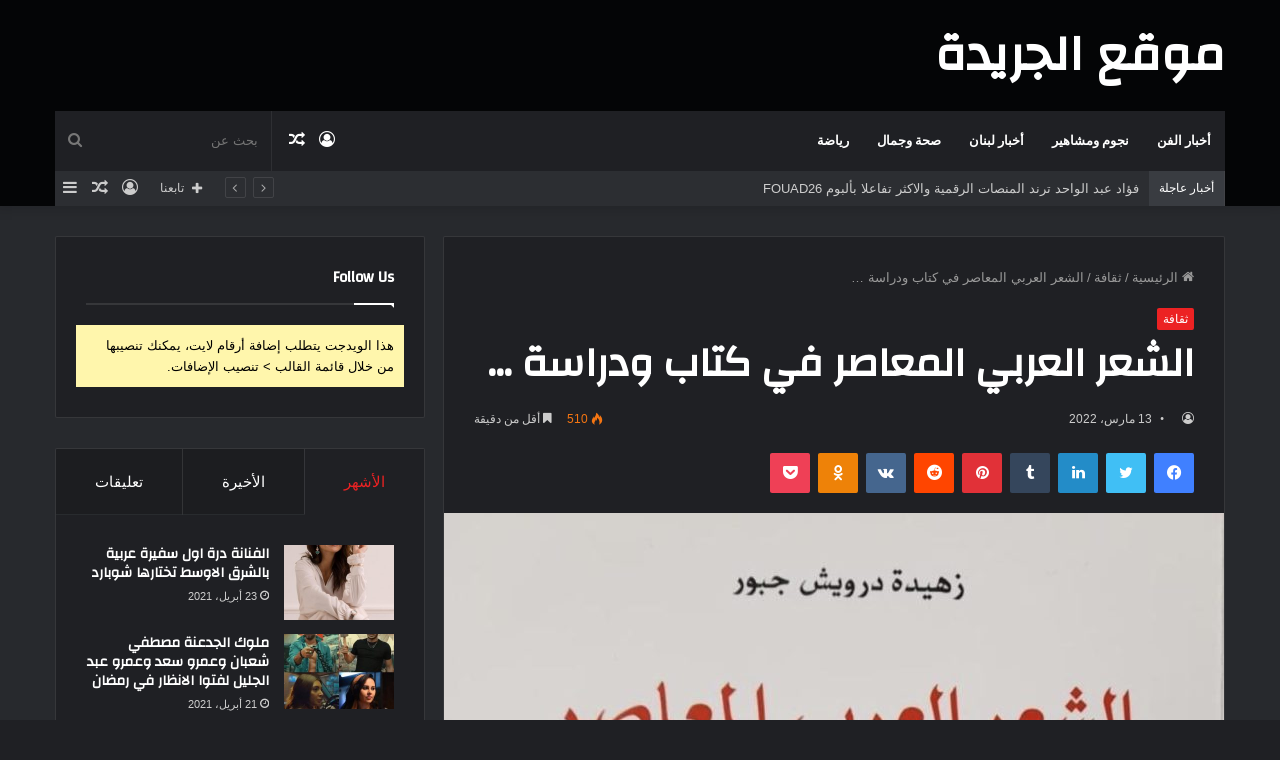

--- FILE ---
content_type: text/html; charset=UTF-8
request_url: http://www.aljarida.org/%D8%A7%D9%84%D8%B4%D8%B9%D8%B1-%D8%A7%D9%84%D8%B9%D8%B1%D8%A8%D9%8A-%D8%A7%D9%84%D9%85%D8%B9%D8%A7%D8%B5%D8%B1-%D9%81%D9%8A-%D9%83%D8%AA%D8%A7%D8%A8-%D9%88%D8%AF%D8%B1%D8%A7%D8%B3%D8%A9/
body_size: 165648
content:
<!DOCTYPE html>
<html dir="rtl" lang="ar" class="dark-skin" data-skin="dark" prefix="og: http://ogp.me/ns#">
<head>
	<meta charset="UTF-8" />
	<link rel="profile" href="http://gmpg.org/xfn/11" />
	<link rel="pingback" href="http://www.aljarida.org/xmlrpc.php" />
	<title>‎الشعر العربي المعاصر في كتاب ودراسة … &#8211; موقع الجريدة</title>
<meta name='robots' content='max-image-preview:large' />
<link rel="alternate" type="application/rss+xml" title="موقع الجريدة &laquo; الخلاصة" href="https://www.aljarida.org/feed/" />
<link rel="alternate" type="application/rss+xml" title="موقع الجريدة &laquo; خلاصة التعليقات" href="https://www.aljarida.org/comments/feed/" />
<link rel="alternate" type="application/rss+xml" title="موقع الجريدة &laquo; ‎الشعر العربي المعاصر في كتاب ودراسة … خلاصة التعليقات" href="https://www.aljarida.org/%d8%a7%d9%84%d8%b4%d8%b9%d8%b1-%d8%a7%d9%84%d8%b9%d8%b1%d8%a8%d9%8a-%d8%a7%d9%84%d9%85%d8%b9%d8%a7%d8%b5%d8%b1-%d9%81%d9%8a-%d9%83%d8%aa%d8%a7%d8%a8-%d9%88%d8%af%d8%b1%d8%a7%d8%b3%d8%a9/feed/" />
<link rel="alternate" title="oEmbed (JSON)" type="application/json+oembed" href="https://www.aljarida.org/wp-json/oembed/1.0/embed?url=https%3A%2F%2Fwww.aljarida.org%2F%25d8%25a7%25d9%2584%25d8%25b4%25d8%25b9%25d8%25b1-%25d8%25a7%25d9%2584%25d8%25b9%25d8%25b1%25d8%25a8%25d9%258a-%25d8%25a7%25d9%2584%25d9%2585%25d8%25b9%25d8%25a7%25d8%25b5%25d8%25b1-%25d9%2581%25d9%258a-%25d9%2583%25d8%25aa%25d8%25a7%25d8%25a8-%25d9%2588%25d8%25af%25d8%25b1%25d8%25a7%25d8%25b3%25d8%25a9%2F" />
<link rel="alternate" title="oEmbed (XML)" type="text/xml+oembed" href="https://www.aljarida.org/wp-json/oembed/1.0/embed?url=https%3A%2F%2Fwww.aljarida.org%2F%25d8%25a7%25d9%2584%25d8%25b4%25d8%25b9%25d8%25b1-%25d8%25a7%25d9%2584%25d8%25b9%25d8%25b1%25d8%25a8%25d9%258a-%25d8%25a7%25d9%2584%25d9%2585%25d8%25b9%25d8%25a7%25d8%25b5%25d8%25b1-%25d9%2581%25d9%258a-%25d9%2583%25d8%25aa%25d8%25a7%25d8%25a8-%25d9%2588%25d8%25af%25d8%25b1%25d8%25a7%25d8%25b3%25d8%25a9%2F&#038;format=xml" />

<meta property="og:title" content="‎الشعر العربي المعاصر في كتاب ودراسة … - موقع الجريدة" />
<meta property="og:type" content="article" />
<meta property="og:description" content="‎صدر كتاب جديد للناقدة العربية المرموقة البروفيسور زهيدة درويش جبور بعنوان &quot;الشعر العربي المعاصر من" />
<meta property="og:url" content="https://www.aljarida.org/%d8%a7%d9%84%d8%b4%d8%b9%d8%b1-%d8%a7%d9%84%d8%b9%d8%b1%d8%a8%d9%8a-%d8%a7%d9%84%d9%85%d8%b9%d8%a7%d8%b5%d8%b1-%d9%81%d9%8a-%d9%83%d8%aa%d8%a7%d8%a8-%d9%88%d8%af%d8%b1%d8%a7%d8%b3%d8%a9/" />
<meta property="og:site_name" content="موقع الجريدة" />
<meta property="og:image" content="https://www.aljarida.org/wp-content/uploads/FF0C62B1-63DF-41D4-B4A2-52B7AFA7A186-780x470.jpeg" />
<style id='wp-img-auto-sizes-contain-inline-css' type='text/css'>
img:is([sizes=auto i],[sizes^="auto," i]){contain-intrinsic-size:3000px 1500px}
/*# sourceURL=wp-img-auto-sizes-contain-inline-css */
</style>
<style id='wp-emoji-styles-inline-css' type='text/css'>

	img.wp-smiley, img.emoji {
		display: inline !important;
		border: none !important;
		box-shadow: none !important;
		height: 1em !important;
		width: 1em !important;
		margin: 0 0.07em !important;
		vertical-align: -0.1em !important;
		background: none !important;
		padding: 0 !important;
	}
/*# sourceURL=wp-emoji-styles-inline-css */
</style>
<style id='wp-block-library-inline-css' type='text/css'>
:root{--wp-block-synced-color:#7a00df;--wp-block-synced-color--rgb:122,0,223;--wp-bound-block-color:var(--wp-block-synced-color);--wp-editor-canvas-background:#ddd;--wp-admin-theme-color:#007cba;--wp-admin-theme-color--rgb:0,124,186;--wp-admin-theme-color-darker-10:#006ba1;--wp-admin-theme-color-darker-10--rgb:0,107,160.5;--wp-admin-theme-color-darker-20:#005a87;--wp-admin-theme-color-darker-20--rgb:0,90,135;--wp-admin-border-width-focus:2px}@media (min-resolution:192dpi){:root{--wp-admin-border-width-focus:1.5px}}.wp-element-button{cursor:pointer}:root .has-very-light-gray-background-color{background-color:#eee}:root .has-very-dark-gray-background-color{background-color:#313131}:root .has-very-light-gray-color{color:#eee}:root .has-very-dark-gray-color{color:#313131}:root .has-vivid-green-cyan-to-vivid-cyan-blue-gradient-background{background:linear-gradient(135deg,#00d084,#0693e3)}:root .has-purple-crush-gradient-background{background:linear-gradient(135deg,#34e2e4,#4721fb 50%,#ab1dfe)}:root .has-hazy-dawn-gradient-background{background:linear-gradient(135deg,#faaca8,#dad0ec)}:root .has-subdued-olive-gradient-background{background:linear-gradient(135deg,#fafae1,#67a671)}:root .has-atomic-cream-gradient-background{background:linear-gradient(135deg,#fdd79a,#004a59)}:root .has-nightshade-gradient-background{background:linear-gradient(135deg,#330968,#31cdcf)}:root .has-midnight-gradient-background{background:linear-gradient(135deg,#020381,#2874fc)}:root{--wp--preset--font-size--normal:16px;--wp--preset--font-size--huge:42px}.has-regular-font-size{font-size:1em}.has-larger-font-size{font-size:2.625em}.has-normal-font-size{font-size:var(--wp--preset--font-size--normal)}.has-huge-font-size{font-size:var(--wp--preset--font-size--huge)}.has-text-align-center{text-align:center}.has-text-align-left{text-align:left}.has-text-align-right{text-align:right}.has-fit-text{white-space:nowrap!important}#end-resizable-editor-section{display:none}.aligncenter{clear:both}.items-justified-left{justify-content:flex-start}.items-justified-center{justify-content:center}.items-justified-right{justify-content:flex-end}.items-justified-space-between{justify-content:space-between}.screen-reader-text{border:0;clip-path:inset(50%);height:1px;margin:-1px;overflow:hidden;padding:0;position:absolute;width:1px;word-wrap:normal!important}.screen-reader-text:focus{background-color:#ddd;clip-path:none;color:#444;display:block;font-size:1em;height:auto;left:5px;line-height:normal;padding:15px 23px 14px;text-decoration:none;top:5px;width:auto;z-index:100000}html :where(.has-border-color){border-style:solid}html :where([style*=border-top-color]){border-top-style:solid}html :where([style*=border-right-color]){border-right-style:solid}html :where([style*=border-bottom-color]){border-bottom-style:solid}html :where([style*=border-left-color]){border-left-style:solid}html :where([style*=border-width]){border-style:solid}html :where([style*=border-top-width]){border-top-style:solid}html :where([style*=border-right-width]){border-right-style:solid}html :where([style*=border-bottom-width]){border-bottom-style:solid}html :where([style*=border-left-width]){border-left-style:solid}html :where(img[class*=wp-image-]){height:auto;max-width:100%}:where(figure){margin:0 0 1em}html :where(.is-position-sticky){--wp-admin--admin-bar--position-offset:var(--wp-admin--admin-bar--height,0px)}@media screen and (max-width:600px){html :where(.is-position-sticky){--wp-admin--admin-bar--position-offset:0px}}

/*# sourceURL=wp-block-library-inline-css */
</style><style id='global-styles-inline-css' type='text/css'>
:root{--wp--preset--aspect-ratio--square: 1;--wp--preset--aspect-ratio--4-3: 4/3;--wp--preset--aspect-ratio--3-4: 3/4;--wp--preset--aspect-ratio--3-2: 3/2;--wp--preset--aspect-ratio--2-3: 2/3;--wp--preset--aspect-ratio--16-9: 16/9;--wp--preset--aspect-ratio--9-16: 9/16;--wp--preset--color--black: #000000;--wp--preset--color--cyan-bluish-gray: #abb8c3;--wp--preset--color--white: #ffffff;--wp--preset--color--pale-pink: #f78da7;--wp--preset--color--vivid-red: #cf2e2e;--wp--preset--color--luminous-vivid-orange: #ff6900;--wp--preset--color--luminous-vivid-amber: #fcb900;--wp--preset--color--light-green-cyan: #7bdcb5;--wp--preset--color--vivid-green-cyan: #00d084;--wp--preset--color--pale-cyan-blue: #8ed1fc;--wp--preset--color--vivid-cyan-blue: #0693e3;--wp--preset--color--vivid-purple: #9b51e0;--wp--preset--gradient--vivid-cyan-blue-to-vivid-purple: linear-gradient(135deg,rgb(6,147,227) 0%,rgb(155,81,224) 100%);--wp--preset--gradient--light-green-cyan-to-vivid-green-cyan: linear-gradient(135deg,rgb(122,220,180) 0%,rgb(0,208,130) 100%);--wp--preset--gradient--luminous-vivid-amber-to-luminous-vivid-orange: linear-gradient(135deg,rgb(252,185,0) 0%,rgb(255,105,0) 100%);--wp--preset--gradient--luminous-vivid-orange-to-vivid-red: linear-gradient(135deg,rgb(255,105,0) 0%,rgb(207,46,46) 100%);--wp--preset--gradient--very-light-gray-to-cyan-bluish-gray: linear-gradient(135deg,rgb(238,238,238) 0%,rgb(169,184,195) 100%);--wp--preset--gradient--cool-to-warm-spectrum: linear-gradient(135deg,rgb(74,234,220) 0%,rgb(151,120,209) 20%,rgb(207,42,186) 40%,rgb(238,44,130) 60%,rgb(251,105,98) 80%,rgb(254,248,76) 100%);--wp--preset--gradient--blush-light-purple: linear-gradient(135deg,rgb(255,206,236) 0%,rgb(152,150,240) 100%);--wp--preset--gradient--blush-bordeaux: linear-gradient(135deg,rgb(254,205,165) 0%,rgb(254,45,45) 50%,rgb(107,0,62) 100%);--wp--preset--gradient--luminous-dusk: linear-gradient(135deg,rgb(255,203,112) 0%,rgb(199,81,192) 50%,rgb(65,88,208) 100%);--wp--preset--gradient--pale-ocean: linear-gradient(135deg,rgb(255,245,203) 0%,rgb(182,227,212) 50%,rgb(51,167,181) 100%);--wp--preset--gradient--electric-grass: linear-gradient(135deg,rgb(202,248,128) 0%,rgb(113,206,126) 100%);--wp--preset--gradient--midnight: linear-gradient(135deg,rgb(2,3,129) 0%,rgb(40,116,252) 100%);--wp--preset--font-size--small: 13px;--wp--preset--font-size--medium: 20px;--wp--preset--font-size--large: 36px;--wp--preset--font-size--x-large: 42px;--wp--preset--spacing--20: 0.44rem;--wp--preset--spacing--30: 0.67rem;--wp--preset--spacing--40: 1rem;--wp--preset--spacing--50: 1.5rem;--wp--preset--spacing--60: 2.25rem;--wp--preset--spacing--70: 3.38rem;--wp--preset--spacing--80: 5.06rem;--wp--preset--shadow--natural: 6px 6px 9px rgba(0, 0, 0, 0.2);--wp--preset--shadow--deep: 12px 12px 50px rgba(0, 0, 0, 0.4);--wp--preset--shadow--sharp: 6px 6px 0px rgba(0, 0, 0, 0.2);--wp--preset--shadow--outlined: 6px 6px 0px -3px rgb(255, 255, 255), 6px 6px rgb(0, 0, 0);--wp--preset--shadow--crisp: 6px 6px 0px rgb(0, 0, 0);}:where(.is-layout-flex){gap: 0.5em;}:where(.is-layout-grid){gap: 0.5em;}body .is-layout-flex{display: flex;}.is-layout-flex{flex-wrap: wrap;align-items: center;}.is-layout-flex > :is(*, div){margin: 0;}body .is-layout-grid{display: grid;}.is-layout-grid > :is(*, div){margin: 0;}:where(.wp-block-columns.is-layout-flex){gap: 2em;}:where(.wp-block-columns.is-layout-grid){gap: 2em;}:where(.wp-block-post-template.is-layout-flex){gap: 1.25em;}:where(.wp-block-post-template.is-layout-grid){gap: 1.25em;}.has-black-color{color: var(--wp--preset--color--black) !important;}.has-cyan-bluish-gray-color{color: var(--wp--preset--color--cyan-bluish-gray) !important;}.has-white-color{color: var(--wp--preset--color--white) !important;}.has-pale-pink-color{color: var(--wp--preset--color--pale-pink) !important;}.has-vivid-red-color{color: var(--wp--preset--color--vivid-red) !important;}.has-luminous-vivid-orange-color{color: var(--wp--preset--color--luminous-vivid-orange) !important;}.has-luminous-vivid-amber-color{color: var(--wp--preset--color--luminous-vivid-amber) !important;}.has-light-green-cyan-color{color: var(--wp--preset--color--light-green-cyan) !important;}.has-vivid-green-cyan-color{color: var(--wp--preset--color--vivid-green-cyan) !important;}.has-pale-cyan-blue-color{color: var(--wp--preset--color--pale-cyan-blue) !important;}.has-vivid-cyan-blue-color{color: var(--wp--preset--color--vivid-cyan-blue) !important;}.has-vivid-purple-color{color: var(--wp--preset--color--vivid-purple) !important;}.has-black-background-color{background-color: var(--wp--preset--color--black) !important;}.has-cyan-bluish-gray-background-color{background-color: var(--wp--preset--color--cyan-bluish-gray) !important;}.has-white-background-color{background-color: var(--wp--preset--color--white) !important;}.has-pale-pink-background-color{background-color: var(--wp--preset--color--pale-pink) !important;}.has-vivid-red-background-color{background-color: var(--wp--preset--color--vivid-red) !important;}.has-luminous-vivid-orange-background-color{background-color: var(--wp--preset--color--luminous-vivid-orange) !important;}.has-luminous-vivid-amber-background-color{background-color: var(--wp--preset--color--luminous-vivid-amber) !important;}.has-light-green-cyan-background-color{background-color: var(--wp--preset--color--light-green-cyan) !important;}.has-vivid-green-cyan-background-color{background-color: var(--wp--preset--color--vivid-green-cyan) !important;}.has-pale-cyan-blue-background-color{background-color: var(--wp--preset--color--pale-cyan-blue) !important;}.has-vivid-cyan-blue-background-color{background-color: var(--wp--preset--color--vivid-cyan-blue) !important;}.has-vivid-purple-background-color{background-color: var(--wp--preset--color--vivid-purple) !important;}.has-black-border-color{border-color: var(--wp--preset--color--black) !important;}.has-cyan-bluish-gray-border-color{border-color: var(--wp--preset--color--cyan-bluish-gray) !important;}.has-white-border-color{border-color: var(--wp--preset--color--white) !important;}.has-pale-pink-border-color{border-color: var(--wp--preset--color--pale-pink) !important;}.has-vivid-red-border-color{border-color: var(--wp--preset--color--vivid-red) !important;}.has-luminous-vivid-orange-border-color{border-color: var(--wp--preset--color--luminous-vivid-orange) !important;}.has-luminous-vivid-amber-border-color{border-color: var(--wp--preset--color--luminous-vivid-amber) !important;}.has-light-green-cyan-border-color{border-color: var(--wp--preset--color--light-green-cyan) !important;}.has-vivid-green-cyan-border-color{border-color: var(--wp--preset--color--vivid-green-cyan) !important;}.has-pale-cyan-blue-border-color{border-color: var(--wp--preset--color--pale-cyan-blue) !important;}.has-vivid-cyan-blue-border-color{border-color: var(--wp--preset--color--vivid-cyan-blue) !important;}.has-vivid-purple-border-color{border-color: var(--wp--preset--color--vivid-purple) !important;}.has-vivid-cyan-blue-to-vivid-purple-gradient-background{background: var(--wp--preset--gradient--vivid-cyan-blue-to-vivid-purple) !important;}.has-light-green-cyan-to-vivid-green-cyan-gradient-background{background: var(--wp--preset--gradient--light-green-cyan-to-vivid-green-cyan) !important;}.has-luminous-vivid-amber-to-luminous-vivid-orange-gradient-background{background: var(--wp--preset--gradient--luminous-vivid-amber-to-luminous-vivid-orange) !important;}.has-luminous-vivid-orange-to-vivid-red-gradient-background{background: var(--wp--preset--gradient--luminous-vivid-orange-to-vivid-red) !important;}.has-very-light-gray-to-cyan-bluish-gray-gradient-background{background: var(--wp--preset--gradient--very-light-gray-to-cyan-bluish-gray) !important;}.has-cool-to-warm-spectrum-gradient-background{background: var(--wp--preset--gradient--cool-to-warm-spectrum) !important;}.has-blush-light-purple-gradient-background{background: var(--wp--preset--gradient--blush-light-purple) !important;}.has-blush-bordeaux-gradient-background{background: var(--wp--preset--gradient--blush-bordeaux) !important;}.has-luminous-dusk-gradient-background{background: var(--wp--preset--gradient--luminous-dusk) !important;}.has-pale-ocean-gradient-background{background: var(--wp--preset--gradient--pale-ocean) !important;}.has-electric-grass-gradient-background{background: var(--wp--preset--gradient--electric-grass) !important;}.has-midnight-gradient-background{background: var(--wp--preset--gradient--midnight) !important;}.has-small-font-size{font-size: var(--wp--preset--font-size--small) !important;}.has-medium-font-size{font-size: var(--wp--preset--font-size--medium) !important;}.has-large-font-size{font-size: var(--wp--preset--font-size--large) !important;}.has-x-large-font-size{font-size: var(--wp--preset--font-size--x-large) !important;}
/*# sourceURL=global-styles-inline-css */
</style>

<style id='classic-theme-styles-inline-css' type='text/css'>
/*! This file is auto-generated */
.wp-block-button__link{color:#fff;background-color:#32373c;border-radius:9999px;box-shadow:none;text-decoration:none;padding:calc(.667em + 2px) calc(1.333em + 2px);font-size:1.125em}.wp-block-file__button{background:#32373c;color:#fff;text-decoration:none}
/*# sourceURL=/wp-includes/css/classic-themes.min.css */
</style>
<link rel='stylesheet' id='tie-css-base-css' href='http://www.aljarida.org/wp-content/themes/jannah/assets/css/base.min.css?ver=5.0.7' type='text/css' media='all' />
<link rel='stylesheet' id='tie-css-styles-css' href='http://www.aljarida.org/wp-content/themes/jannah/assets/css/style.min.css?ver=5.0.7' type='text/css' media='all' />
<link rel='stylesheet' id='tie-css-widgets-css' href='http://www.aljarida.org/wp-content/themes/jannah/assets/css/widgets.min.css?ver=5.0.7' type='text/css' media='all' />
<link rel='stylesheet' id='tie-css-helpers-css' href='http://www.aljarida.org/wp-content/themes/jannah/assets/css/helpers.min.css?ver=5.0.7' type='text/css' media='all' />
<link rel='stylesheet' id='tie-fontawesome5-css' href='http://www.aljarida.org/wp-content/themes/jannah/assets/css/fontawesome.css?ver=5.0.7' type='text/css' media='all' />
<link rel='stylesheet' id='tie-css-ilightbox-css' href='http://www.aljarida.org/wp-content/themes/jannah/assets/ilightbox/dark-skin/skin.css?ver=5.0.7' type='text/css' media='all' />
<link rel='stylesheet' id='tie-css-single-css' href='http://www.aljarida.org/wp-content/themes/jannah/assets/css/single.min.css?ver=5.0.7' type='text/css' media='all' />
<link rel='stylesheet' id='tie-css-print-css' href='http://www.aljarida.org/wp-content/themes/jannah/assets/css/print.css?ver=5.0.7' type='text/css' media='print' />
<style id='tie-css-print-inline-css' type='text/css'>
.wf-active .logo-text,.wf-active h1,.wf-active h2,.wf-active h3,.wf-active h4,.wf-active h5,.wf-active h6,.wf-active .the-subtitle{font-family: 'Changa';}.wf-active #main-nav .main-menu > ul > li > a{font-family: 'Questrial';}#main-nav .main-menu > ul > li > a{text-transform: uppercase;}#tie-wrapper .mag-box.big-post-left-box li:not(:first-child) .post-title,#tie-wrapper .mag-box.big-post-top-box li:not(:first-child) .post-title,#tie-wrapper .mag-box.half-box li:not(:first-child) .post-title,#tie-wrapper .mag-box.big-thumb-left-box li:not(:first-child) .post-title,#tie-wrapper .mag-box.scrolling-box .slide .post-title,#tie-wrapper .mag-box.miscellaneous-box li:not(:first-child) .post-title{font-weight: 500;}.brand-title,a:hover,.tie-popup-search-submit,#logo.text-logo a,.theme-header nav .components #search-submit:hover,.theme-header .header-nav .components > li:hover > a,.theme-header .header-nav .components li a:hover,.main-menu ul.cats-vertical li a.is-active,.main-menu ul.cats-vertical li a:hover,.main-nav li.mega-menu .post-meta a:hover,.main-nav li.mega-menu .post-box-title a:hover,.search-in-main-nav.autocomplete-suggestions a:hover,#main-nav .menu ul li:hover > a,#main-nav .menu ul li.current-menu-item:not(.mega-link-column) > a,.top-nav .menu li:hover > a,.top-nav .menu > .tie-current-menu > a,.search-in-top-nav.autocomplete-suggestions .post-title a:hover,div.mag-box .mag-box-options .mag-box-filter-links a.active,.mag-box-filter-links .flexMenu-viewMore:hover > a,.stars-rating-active,body .tabs.tabs .active > a,.video-play-icon,.spinner-circle:after,#go-to-content:hover,.comment-list .comment-author .fn,.commentlist .comment-author .fn,blockquote::before,blockquote cite,blockquote.quote-simple p,.multiple-post-pages a:hover,#story-index li .is-current,.latest-tweets-widget .twitter-icon-wrap span,.wide-slider-nav-wrapper .slide,.wide-next-prev-slider-wrapper .tie-slider-nav li:hover span,.review-final-score h3,#mobile-menu-icon:hover .menu-text,.entry a,.entry .post-bottom-meta a:hover,.comment-list .comment-content a,q a,blockquote a,.widget.tie-weather-widget .icon-basecloud-bg:after,.site-footer a:hover,.site-footer .stars-rating-active,.site-footer .twitter-icon-wrap span,.site-info a:hover{color: #ec2223;}#instagram-link a:hover{color: #ec2223 !important;border-color: #ec2223 !important;}[type='submit'],.button,.generic-button a,.generic-button button,.theme-header .header-nav .comp-sub-menu a.button.guest-btn:hover,.theme-header .header-nav .comp-sub-menu a.checkout-button,nav.main-nav .menu > li.tie-current-menu > a,nav.main-nav .menu > li:hover > a,.main-menu .mega-links-head:after,.main-nav .mega-menu.mega-cat .cats-horizontal li a.is-active,#mobile-menu-icon:hover .nav-icon,#mobile-menu-icon:hover .nav-icon:before,#mobile-menu-icon:hover .nav-icon:after,.search-in-main-nav.autocomplete-suggestions a.button,.search-in-top-nav.autocomplete-suggestions a.button,.spinner > div,.post-cat,.pages-numbers li.current span,.multiple-post-pages > span,#tie-wrapper .mejs-container .mejs-controls,.mag-box-filter-links a:hover,.slider-arrow-nav a:not(.pagination-disabled):hover,.comment-list .reply a:hover,.commentlist .reply a:hover,#reading-position-indicator,#story-index-icon,.videos-block .playlist-title,.review-percentage .review-item span span,.tie-slick-dots li.slick-active button,.tie-slick-dots li button:hover,.digital-rating-static,.timeline-widget li a:hover .date:before,#wp-calendar #today,.posts-list-counter li:before,.cat-counter a + span,.tie-slider-nav li span:hover,.fullwidth-area .widget_tag_cloud .tagcloud a:hover,.magazine2:not(.block-head-4) .dark-widgetized-area ul.tabs a:hover,.magazine2:not(.block-head-4) .dark-widgetized-area ul.tabs .active a,.magazine1 .dark-widgetized-area ul.tabs a:hover,.magazine1 .dark-widgetized-area ul.tabs .active a,.block-head-4.magazine2 .dark-widgetized-area .tabs.tabs .active a,.block-head-4.magazine2 .dark-widgetized-area .tabs > .active a:before,.block-head-4.magazine2 .dark-widgetized-area .tabs > .active a:after,.demo_store,.demo #logo:after,.demo #sticky-logo:after,.widget.tie-weather-widget,span.video-close-btn:hover,#go-to-top,.latest-tweets-widget .slider-links .button:not(:hover){background-color: #ec2223;color: #FFFFFF;}.tie-weather-widget .widget-title .the-subtitle,.block-head-4.magazine2 #footer .tabs .active a:hover{color: #FFFFFF;}pre,code,.pages-numbers li.current span,.theme-header .header-nav .comp-sub-menu a.button.guest-btn:hover,.multiple-post-pages > span,.post-content-slideshow .tie-slider-nav li span:hover,#tie-body .tie-slider-nav li > span:hover,.slider-arrow-nav a:not(.pagination-disabled):hover,.main-nav .mega-menu.mega-cat .cats-horizontal li a.is-active,.main-nav .mega-menu.mega-cat .cats-horizontal li a:hover,.main-menu .menu > li > .menu-sub-content{border-color: #ec2223;}.main-menu .menu > li.tie-current-menu{border-bottom-color: #ec2223;}.top-nav .menu li.tie-current-menu > a:before,.top-nav .menu li.menu-item-has-children:hover > a:before{border-top-color: #ec2223;}.main-nav .main-menu .menu > li.tie-current-menu > a:before,.main-nav .main-menu .menu > li:hover > a:before{border-top-color: #FFFFFF;}header.main-nav-light .main-nav .menu-item-has-children li:hover > a:before,header.main-nav-light .main-nav .mega-menu li:hover > a:before{border-left-color: #ec2223;}.rtl header.main-nav-light .main-nav .menu-item-has-children li:hover > a:before,.rtl header.main-nav-light .main-nav .mega-menu li:hover > a:before{border-right-color: #ec2223;border-left-color: transparent;}.top-nav ul.menu li .menu-item-has-children:hover > a:before{border-top-color: transparent;border-left-color: #ec2223;}.rtl .top-nav ul.menu li .menu-item-has-children:hover > a:before{border-left-color: transparent;border-right-color: #ec2223;}::-moz-selection{background-color: #ec2223;color: #FFFFFF;}::selection{background-color: #ec2223;color: #FFFFFF;}circle.circle_bar{stroke: #ec2223;}#reading-position-indicator{box-shadow: 0 0 10px rgba( 236,34,35,0.7);}#logo.text-logo a:hover,.entry a:hover,.comment-list .comment-content a:hover,.block-head-4.magazine2 .site-footer .tabs li a:hover,q a:hover,blockquote a:hover{color: #ba0000;}.button:hover,input[type='submit']:hover,.generic-button a:hover,.generic-button button:hover,a.post-cat:hover,.site-footer .button:hover,.site-footer [type='submit']:hover,.search-in-main-nav.autocomplete-suggestions a.button:hover,.search-in-top-nav.autocomplete-suggestions a.button:hover,.theme-header .header-nav .comp-sub-menu a.checkout-button:hover{background-color: #ba0000;color: #FFFFFF;}.theme-header .header-nav .comp-sub-menu a.checkout-button:not(:hover),.entry a.button{color: #FFFFFF;}#story-index.is-compact .story-index-content{background-color: #ec2223;}#story-index.is-compact .story-index-content a,#story-index.is-compact .story-index-content .is-current{color: #FFFFFF;}#tie-body .mag-box-title h3 a,#tie-body .block-more-button{color: #ec2223;}#tie-body .mag-box-title h3 a:hover,#tie-body .block-more-button:hover{color: #ba0000;}#tie-body .mag-box-title{color: #ec2223;}#tie-body .mag-box-title:before{border-top-color: #ec2223;}#tie-body .mag-box-title:after,#tie-body #footer .widget-title:after{background-color: #ec2223;}.brand-title,a:hover,.tie-popup-search-submit,#logo.text-logo a,.theme-header nav .components #search-submit:hover,.theme-header .header-nav .components > li:hover > a,.theme-header .header-nav .components li a:hover,.main-menu ul.cats-vertical li a.is-active,.main-menu ul.cats-vertical li a:hover,.main-nav li.mega-menu .post-meta a:hover,.main-nav li.mega-menu .post-box-title a:hover,.search-in-main-nav.autocomplete-suggestions a:hover,#main-nav .menu ul li:hover > a,#main-nav .menu ul li.current-menu-item:not(.mega-link-column) > a,.top-nav .menu li:hover > a,.top-nav .menu > .tie-current-menu > a,.search-in-top-nav.autocomplete-suggestions .post-title a:hover,div.mag-box .mag-box-options .mag-box-filter-links a.active,.mag-box-filter-links .flexMenu-viewMore:hover > a,.stars-rating-active,body .tabs.tabs .active > a,.video-play-icon,.spinner-circle:after,#go-to-content:hover,.comment-list .comment-author .fn,.commentlist .comment-author .fn,blockquote::before,blockquote cite,blockquote.quote-simple p,.multiple-post-pages a:hover,#story-index li .is-current,.latest-tweets-widget .twitter-icon-wrap span,.wide-slider-nav-wrapper .slide,.wide-next-prev-slider-wrapper .tie-slider-nav li:hover span,.review-final-score h3,#mobile-menu-icon:hover .menu-text,.entry a,.entry .post-bottom-meta a:hover,.comment-list .comment-content a,q a,blockquote a,.widget.tie-weather-widget .icon-basecloud-bg:after,.site-footer a:hover,.site-footer .stars-rating-active,.site-footer .twitter-icon-wrap span,.site-info a:hover{color: #ec2223;}#instagram-link a:hover{color: #ec2223 !important;border-color: #ec2223 !important;}[type='submit'],.button,.generic-button a,.generic-button button,.theme-header .header-nav .comp-sub-menu a.button.guest-btn:hover,.theme-header .header-nav .comp-sub-menu a.checkout-button,nav.main-nav .menu > li.tie-current-menu > a,nav.main-nav .menu > li:hover > a,.main-menu .mega-links-head:after,.main-nav .mega-menu.mega-cat .cats-horizontal li a.is-active,#mobile-menu-icon:hover .nav-icon,#mobile-menu-icon:hover .nav-icon:before,#mobile-menu-icon:hover .nav-icon:after,.search-in-main-nav.autocomplete-suggestions a.button,.search-in-top-nav.autocomplete-suggestions a.button,.spinner > div,.post-cat,.pages-numbers li.current span,.multiple-post-pages > span,#tie-wrapper .mejs-container .mejs-controls,.mag-box-filter-links a:hover,.slider-arrow-nav a:not(.pagination-disabled):hover,.comment-list .reply a:hover,.commentlist .reply a:hover,#reading-position-indicator,#story-index-icon,.videos-block .playlist-title,.review-percentage .review-item span span,.tie-slick-dots li.slick-active button,.tie-slick-dots li button:hover,.digital-rating-static,.timeline-widget li a:hover .date:before,#wp-calendar #today,.posts-list-counter li:before,.cat-counter a + span,.tie-slider-nav li span:hover,.fullwidth-area .widget_tag_cloud .tagcloud a:hover,.magazine2:not(.block-head-4) .dark-widgetized-area ul.tabs a:hover,.magazine2:not(.block-head-4) .dark-widgetized-area ul.tabs .active a,.magazine1 .dark-widgetized-area ul.tabs a:hover,.magazine1 .dark-widgetized-area ul.tabs .active a,.block-head-4.magazine2 .dark-widgetized-area .tabs.tabs .active a,.block-head-4.magazine2 .dark-widgetized-area .tabs > .active a:before,.block-head-4.magazine2 .dark-widgetized-area .tabs > .active a:after,.demo_store,.demo #logo:after,.demo #sticky-logo:after,.widget.tie-weather-widget,span.video-close-btn:hover,#go-to-top,.latest-tweets-widget .slider-links .button:not(:hover){background-color: #ec2223;color: #FFFFFF;}.tie-weather-widget .widget-title .the-subtitle,.block-head-4.magazine2 #footer .tabs .active a:hover{color: #FFFFFF;}pre,code,.pages-numbers li.current span,.theme-header .header-nav .comp-sub-menu a.button.guest-btn:hover,.multiple-post-pages > span,.post-content-slideshow .tie-slider-nav li span:hover,#tie-body .tie-slider-nav li > span:hover,.slider-arrow-nav a:not(.pagination-disabled):hover,.main-nav .mega-menu.mega-cat .cats-horizontal li a.is-active,.main-nav .mega-menu.mega-cat .cats-horizontal li a:hover,.main-menu .menu > li > .menu-sub-content{border-color: #ec2223;}.main-menu .menu > li.tie-current-menu{border-bottom-color: #ec2223;}.top-nav .menu li.tie-current-menu > a:before,.top-nav .menu li.menu-item-has-children:hover > a:before{border-top-color: #ec2223;}.main-nav .main-menu .menu > li.tie-current-menu > a:before,.main-nav .main-menu .menu > li:hover > a:before{border-top-color: #FFFFFF;}header.main-nav-light .main-nav .menu-item-has-children li:hover > a:before,header.main-nav-light .main-nav .mega-menu li:hover > a:before{border-left-color: #ec2223;}.rtl header.main-nav-light .main-nav .menu-item-has-children li:hover > a:before,.rtl header.main-nav-light .main-nav .mega-menu li:hover > a:before{border-right-color: #ec2223;border-left-color: transparent;}.top-nav ul.menu li .menu-item-has-children:hover > a:before{border-top-color: transparent;border-left-color: #ec2223;}.rtl .top-nav ul.menu li .menu-item-has-children:hover > a:before{border-left-color: transparent;border-right-color: #ec2223;}::-moz-selection{background-color: #ec2223;color: #FFFFFF;}::selection{background-color: #ec2223;color: #FFFFFF;}circle.circle_bar{stroke: #ec2223;}#reading-position-indicator{box-shadow: 0 0 10px rgba( 236,34,35,0.7);}#logo.text-logo a:hover,.entry a:hover,.comment-list .comment-content a:hover,.block-head-4.magazine2 .site-footer .tabs li a:hover,q a:hover,blockquote a:hover{color: #ba0000;}.button:hover,input[type='submit']:hover,.generic-button a:hover,.generic-button button:hover,a.post-cat:hover,.site-footer .button:hover,.site-footer [type='submit']:hover,.search-in-main-nav.autocomplete-suggestions a.button:hover,.search-in-top-nav.autocomplete-suggestions a.button:hover,.theme-header .header-nav .comp-sub-menu a.checkout-button:hover{background-color: #ba0000;color: #FFFFFF;}.theme-header .header-nav .comp-sub-menu a.checkout-button:not(:hover),.entry a.button{color: #FFFFFF;}#story-index.is-compact .story-index-content{background-color: #ec2223;}#story-index.is-compact .story-index-content a,#story-index.is-compact .story-index-content .is-current{color: #FFFFFF;}#tie-body .mag-box-title h3 a,#tie-body .block-more-button{color: #ec2223;}#tie-body .mag-box-title h3 a:hover,#tie-body .block-more-button:hover{color: #ba0000;}#tie-body .mag-box-title{color: #ec2223;}#tie-body .mag-box-title:before{border-top-color: #ec2223;}#tie-body .mag-box-title:after,#tie-body #footer .widget-title:after{background-color: #ec2223;}#top-nav .breaking-title{color: #FFFFFF;}#top-nav .breaking-title:before{background-color: #393c41;}#top-nav .breaking-news-nav li:hover{background-color: #393c41;border-color: #393c41;}#tie-wrapper #theme-header{background-color: #040506;}#logo.text-logo a,#logo.text-logo a:hover{color: #FFFFFF;}@media (max-width: 991px){#tie-wrapper #theme-header .logo-container.fixed-nav{background-color: rgba(4,5,6,0.95);}}@media (max-width: 991px){#tie-wrapper #theme-header .logo-container{background-color: #040506;}}.tie-cat-47,.tie-cat-item-47 > span{background-color:#e67e22 !important;color:#FFFFFF !important;}.tie-cat-47:after{border-top-color:#e67e22 !important;}.tie-cat-47:hover{background-color:#c86004 !important;}.tie-cat-47:hover:after{border-top-color:#c86004 !important;}.tie-cat-48,.tie-cat-item-48 > span{background-color:#2ecc71 !important;color:#FFFFFF !important;}.tie-cat-48:after{border-top-color:#2ecc71 !important;}.tie-cat-48:hover{background-color:#10ae53 !important;}.tie-cat-48:hover:after{border-top-color:#10ae53 !important;}.tie-cat-49,.tie-cat-item-49 > span{background-color:#9b59b6 !important;color:#FFFFFF !important;}.tie-cat-49:after{border-top-color:#9b59b6 !important;}.tie-cat-49:hover{background-color:#7d3b98 !important;}.tie-cat-49:hover:after{border-top-color:#7d3b98 !important;}.tie-cat-50,.tie-cat-item-50 > span{background-color:#34495e !important;color:#FFFFFF !important;}.tie-cat-50:after{border-top-color:#34495e !important;}.tie-cat-50:hover{background-color:#162b40 !important;}.tie-cat-50:hover:after{border-top-color:#162b40 !important;}.tie-cat-51,.tie-cat-item-51 > span{background-color:#795548 !important;color:#FFFFFF !important;}.tie-cat-51:after{border-top-color:#795548 !important;}.tie-cat-51:hover{background-color:#5b372a !important;}.tie-cat-51:hover:after{border-top-color:#5b372a !important;}.tie-cat-52,.tie-cat-item-52 > span{background-color:#4CAF50 !important;color:#FFFFFF !important;}.tie-cat-52:after{border-top-color:#4CAF50 !important;}.tie-cat-52:hover{background-color:#2e9132 !important;}.tie-cat-52:hover:after{border-top-color:#2e9132 !important;}@media (max-width: 991px){.side-aside.dark-skin{background: #ec2223;background: -webkit-linear-gradient(135deg,#de4b00,#ec2223 );background: -moz-linear-gradient(135deg,#de4b00,#ec2223 );background: -o-linear-gradient(135deg,#de4b00,#ec2223 );background: linear-gradient(135deg,#ec2223,#de4b00 );}}
/*# sourceURL=tie-css-print-inline-css */
</style>
<script type="text/javascript" src="http://www.aljarida.org/wp-includes/js/jquery/jquery.min.js?ver=3.7.1" id="jquery-core-js"></script>
<script type="text/javascript" src="http://www.aljarida.org/wp-includes/js/jquery/jquery-migrate.min.js?ver=3.4.1" id="jquery-migrate-js"></script>
<link rel="https://api.w.org/" href="https://www.aljarida.org/wp-json/" /><link rel="alternate" title="JSON" type="application/json" href="https://www.aljarida.org/wp-json/wp/v2/posts/17542" /><link rel="EditURI" type="application/rsd+xml" title="RSD" href="https://www.aljarida.org/xmlrpc.php?rsd" />
<link rel="stylesheet" href="http://www.aljarida.org/wp-content/themes/jannah/rtl.css" type="text/css" media="screen" /><meta name="generator" content="WordPress 6.9" />
<link rel="canonical" href="https://www.aljarida.org/%d8%a7%d9%84%d8%b4%d8%b9%d8%b1-%d8%a7%d9%84%d8%b9%d8%b1%d8%a8%d9%8a-%d8%a7%d9%84%d9%85%d8%b9%d8%a7%d8%b5%d8%b1-%d9%81%d9%8a-%d9%83%d8%aa%d8%a7%d8%a8-%d9%88%d8%af%d8%b1%d8%a7%d8%b3%d8%a9/" />
<link rel='shortlink' href='https://www.aljarida.org/?p=17542' />
 <meta name="description" content="‎صدر كتاب جديد للناقدة العربية المرموقة البروفيسور زهيدة درويش جبور بعنوان &quot;الشعر العربي المعاصر من منظور إيكولوجي&quot;،وفيه دراسة نتاج إثني عشر شاعراً من" /><meta http-equiv="X-UA-Compatible" content="IE=edge">
<meta name="theme-color" content="#ec2223" /><meta name="viewport" content="width=device-width, initial-scale=1.0" /></head>

<body id="tie-body" class="rtl wp-singular post-template-default single single-post postid-17542 single-format-standard wp-theme-jannah wrapper-has-shadow block-head-1 magazine1 is-thumb-overlay-disabled is-desktop is-header-layout-3 has-header-ad sidebar-left has-sidebar post-layout-1 narrow-title-narrow-media is-standard-format has-mobile-share hide_share_post_top hide_share_post_bottom">



<div class="background-overlay">

	<div id="tie-container" class="site tie-container">

		
		<div id="tie-wrapper">

			
<header id="theme-header" class="theme-header header-layout-3 main-nav-dark main-nav-default-dark main-nav-below main-nav-boxed has-stream-item top-nav-active top-nav-dark top-nav-default-dark top-nav-boxed top-nav-below top-nav-below-main-nav has-shadow has-normal-width-logo mobile-header-default">
	
<div class="container header-container">
	<div class="tie-row logo-row">

		
		<div class="logo-wrapper">
			<div class="tie-col-md-4 logo-container clearfix">
				<div id="mobile-header-components-area_1" class="mobile-header-components"><ul class="components"><li class="mobile-component_menu custom-menu-link"><a href="#" id="mobile-menu-icon" class=""><span class="tie-mobile-menu-icon nav-icon is-layout-1"></span><span class="screen-reader-text">القائمة</span></a></li></ul></div>
		<div id="logo" class="text-logo" style="margin-top: 30px; margin-bottom: 30px;">

			
			<a title="موقع الجريدة" href="https://www.aljarida.org/">
				<div class="logo-text">موقع الجريدة</div>			</a>

			
		</div><!-- #logo /-->

		<div id="mobile-header-components-area_2" class="mobile-header-components"><ul class="components"><li class="mobile-component_search custom-menu-link">
				<a href="#" class="tie-search-trigger-mobile">
					<span class="tie-icon-search tie-search-icon" aria-hidden="true"></span>
					<span class="screen-reader-text">بحث عن</span>
				</a>
			</li></ul></div>			</div><!-- .tie-col /-->
		</div><!-- .logo-wrapper /-->

		<div class="tie-col-md-8 stream-item stream-item-top-wrapper"><div class="stream-item-top">
					<a href="#" title="" target="_blank" >
						<img src="https://placehold.it/728x90" alt="" width="728" height="90" />
					</a>
				</div></div><!-- .tie-col /-->
	</div><!-- .tie-row /-->
</div><!-- .container /-->

<div class="main-nav-wrapper">
	<nav id="main-nav" data-skin="search-in-main-nav" class="main-nav header-nav live-search-parent"  aria-label="القائمة الرئيسية">
		<div class="container">

			<div class="main-menu-wrapper">

				
				<div id="menu-components-wrap">

					
					<div class="main-menu main-menu-wrap tie-alignleft">
						<div id="main-nav-menu" class="main-menu header-menu"><ul id="menu-topbar-na" class="menu" role="menubar"><li id="menu-item-16365" class="menu-item menu-item-type-taxonomy menu-item-object-category menu-item-16365"><a href="https://www.aljarida.org/category/%d9%87%d8%b6%d8%a8%d8%a9-%d8%a7%d9%84%d9%81%d9%86/">أخبار الفن</a></li>
<li id="menu-item-16366" class="menu-item menu-item-type-taxonomy menu-item-object-category menu-item-16366"><a href="https://www.aljarida.org/category/%d9%86%d8%ac%d9%88%d9%85-%d9%88%d9%85%d8%b4%d8%a7%d9%87%d9%8a%d8%b1/">نجوم ومشاهير</a></li>
<li id="menu-item-16367" class="menu-item menu-item-type-taxonomy menu-item-object-category menu-item-16367"><a href="https://www.aljarida.org/category/%d8%ba%d9%8a%d8%b1-%d9%85%d8%b5%d9%86%d9%81/">أخبار لبنان</a></li>
<li id="menu-item-16368" class="menu-item menu-item-type-taxonomy menu-item-object-category menu-item-16368"><a href="https://www.aljarida.org/category/%d8%ac%d9%85%d8%a7%d9%84-%d8%a7%d9%84%d9%85%d8%b1%d8%a7%d8%a9/">صحة وجمال</a></li>
<li id="menu-item-16369" class="menu-item menu-item-type-taxonomy menu-item-object-category menu-item-16369"><a href="https://www.aljarida.org/category/%d8%b1%d9%8a%d8%a7%d8%b6%d8%a9/">رياضة</a></li>
</ul></div>					</div><!-- .main-menu.tie-alignleft /-->

					<ul class="components">		<li class="search-bar menu-item custom-menu-link" aria-label="بحث">
			<form method="get" id="search" action="https://www.aljarida.org/">
				<input id="search-input" class="is-ajax-search"  inputmode="search" type="text" name="s" title="بحث عن" placeholder="بحث عن" />
				<button id="search-submit" type="submit">
					<span class="tie-icon-search tie-search-icon" aria-hidden="true"></span>
					<span class="screen-reader-text">بحث عن</span>
				</button>
			</form>
		</li>
			<li class="random-post-icon menu-item custom-menu-link">
		<a href="/%D8%A7%D9%84%D8%B4%D8%B9%D8%B1-%D8%A7%D9%84%D8%B9%D8%B1%D8%A8%D9%8A-%D8%A7%D9%84%D9%85%D8%B9%D8%A7%D8%B5%D8%B1-%D9%81%D9%8A-%D9%83%D8%AA%D8%A7%D8%A8-%D9%88%D8%AF%D8%B1%D8%A7%D8%B3%D8%A9/?random-post=1" class="random-post" title="مقال عشوائي" rel="nofollow">
			<span class="tie-icon-random" aria-hidden="true"></span>
			<span class="screen-reader-text">مقال عشوائي</span>
		</a>
	</li>
	
	
		<li class=" popup-login-icon menu-item custom-menu-link">
			<a href="#" class="lgoin-btn tie-popup-trigger">
				<span class="tie-icon-author" aria-hidden="true"></span>
				<span class="screen-reader-text">تسجيل الدخول</span>			</a>
		</li>

			</ul><!-- Components -->
				</div><!-- #menu-components-wrap /-->
			</div><!-- .main-menu-wrapper /-->
		</div><!-- .container /-->
	</nav><!-- #main-nav /-->
</div><!-- .main-nav-wrapper /-->


<nav id="top-nav"  class="has-breaking-components top-nav header-nav has-breaking-news" aria-label="الشريط العلوي">
	<div class="container">
		<div class="topbar-wrapper">

			
			<div class="tie-alignleft">
				
<div class="breaking controls-is-active">

	<span class="breaking-title">
		<span class="tie-icon-bolt breaking-icon" aria-hidden="true"></span>
		<span class="breaking-title-text">أخبار عاجلة</span>
	</span>

	<ul id="breaking-news-in-header" class="breaking-news" data-type="reveal" data-arrows="true">

		
							<li class="news-item">
								<a href="https://www.aljarida.org/%d8%b3%d9%8a%d8%af%d8%a9-%d8%a7%d9%84%d8%b1%d9%82%d8%b5-%d8%a7%d9%84%d8%b4%d8%b1%d9%82%d9%8a-%d8%a7%d9%84%d8%b4%d9%87%d9%8a%d8%b1%d8%a9-%d8%b3%d9%87%d9%8a%d8%b1-%d8%b2%d9%83%d9%8a-%d8%a8%d8%ad%d8%a7/">سيدة الرقص الشرقي الشهيرة سهير زكي بحالة صحية حرجة بالعناية المركزة</a>
							</li>

							
							<li class="news-item">
								<a href="https://www.aljarida.org/%d8%a7%d9%84%d9%81%d9%86%d8%a7%d9%86-%d8%a7%d9%84%d9%85%d8%b5%d8%b1%d9%8a-%d8%a7%d9%84%d9%83%d8%a8%d9%8a%d8%b1-%d9%85%d8%ad%d9%85%d9%88%d8%af-%d8%a7%d9%84%d8%a8%d8%b2%d8%a7%d9%88%d9%8a-%d9%81%d9%8a/">الفنان المصري الكبير محمود البزاوي في علي كلاي وفرصة أخيرة في دراما رمضان</a>
							</li>

							
							<li class="news-item">
								<a href="https://www.aljarida.org/%d8%a7%d9%84%d9%86%d8%ac%d9%85%d8%a9-%d8%a7%d9%84%d9%85%d8%b5%d8%b1%d9%8a%d8%a9-%d9%85%d9%86%d8%a9-%d8%b4%d9%84%d8%a8%d9%8a-%d8%aa%d8%ad%d8%aa-%d8%a7%d9%84%d8%ad%d8%b5%d8%a7%d8%b1-%d9%81%d9%8a-%d8%b1/">النجمة المصرية منة شلبي تحت الحصار في رمضان وشمس وقمر بالرياض</a>
							</li>

							
							<li class="news-item">
								<a href="https://www.aljarida.org/%d8%a8%d9%8a%d9%86-%d8%a7%d9%84%d9%85%d9%87%d9%86%d9%8a%d8%a9-%d9%88%d8%a7%d9%84%d8%aa%d8%b6%d9%84%d9%8a%d9%84-%d8%a7%d9%84%d8%a5%d8%b9%d9%84%d8%a7%d9%85-%d9%88%d8%aa%d8%a3%d8%ab%d9%8a%d8%b1%d9%87/">بين المهنية والتضليل.. الإعلام وتأثيره المباشر على الاستثمار</a>
							</li>

							
							<li class="news-item">
								<a href="https://www.aljarida.org/%d8%a7%d9%84%d9%81%d9%86%d8%a7%d9%86%d8%a9-%d8%a7%d9%84%d9%85%d8%b5%d8%b1%d9%8a%d8%a9-%d8%a8%d8%b4%d8%b1%d9%8a-%d8%ba%d9%8a%d8%a7%d8%a8-%d8%af%d8%b1%d8%a7%d9%85%d9%8a-%d8%a8%d8%b9%d8%af-%d8%b3%d9%8a/">الفنانة المصرية بشري غياب درامي بعد سيد الناس وتحضير الجديد</a>
							</li>

							
							<li class="news-item">
								<a href="https://www.aljarida.org/%d9%81%d8%a4%d8%a7%d8%af-%d8%b9%d8%a8%d8%af-%d8%a7%d9%84%d9%88%d8%a7%d8%ad%d8%af-%d8%aa%d8%b1%d9%86%d8%af-%d8%a7%d9%84%d9%85%d9%86%d8%b5%d8%a7%d8%aa-%d8%a7%d9%84%d8%b1%d9%82%d9%85%d9%8a%d8%a9-%d9%88/">فؤاد عبد الواحد ترند المنصات الرقمية والاكثر تفاعلا بألبوم FOUAD26</a>
							</li>

							
							<li class="news-item">
								<a href="https://www.aljarida.org/%d8%a7%d9%84%d9%86%d8%ac%d9%85%d8%a9-%d8%a7%d9%84%d9%85%d8%b5%d8%b1%d9%8a%d8%a9-%d9%86%d9%8a%d8%b1%d9%85%d9%8a%d9%86-%d8%a7%d9%84%d9%81%d9%82%d9%8a-%d8%aa%d9%86%d8%b6%d9%85-%d9%84%d8%a3%d8%b3%d8%b1/">النجمة المصرية نيرمين الفقي تنضم لأسرة مسلسل اولاد الراعي في رمضان</a>
							</li>

							
							<li class="news-item">
								<a href="https://www.aljarida.org/%d8%a7%d9%84%d9%86%d8%ac%d9%85-%d8%a7%d9%84%d9%85%d8%b5%d8%b1%d9%8a-%d9%86%d9%88%d8%b1-%d8%ae%d8%a7%d9%84%d8%af-%d8%a7%d9%84%d9%86%d8%a8%d9%88%d9%8a-%d9%81%d9%8a-%d9%83%d8%a7%d9%86-%d9%8a%d8%a7%d9%85/">النجم المصري نور خالد النبوي في كان ياما كان</a>
							</li>

							
							<li class="news-item">
								<a href="https://www.aljarida.org/%d8%a7%d9%84%d9%86%d8%ac%d9%85%d8%a9-%d9%85%d9%8a%d8%b3-%d8%ad%d9%85%d8%af%d8%a7%d9%86-%d8%ba%d9%8a%d8%a7%d8%a8-%d9%81%d9%8a-%d8%b1%d9%85%d8%b6%d8%a7%d9%86-%d8%a8%d8%b9%d8%af-%d9%82%d9%84%d8%a8%d9%8a/">النجمة ميس حمدان غياب في رمضان بعد قلبي ومفتاحه</a>
							</li>

							
							<li class="news-item">
								<a href="https://www.aljarida.org/%d8%b9%d9%85%d8%b1-%d8%a7%d9%84%d8%b9%d8%a8%d8%af-%d8%a7%d9%84%d9%84%d8%a7%d8%aa-%d9%81%d9%8a-%d9%85%d9%87%d8%b1%d8%ac%d8%a7%d9%86-joy-awards/">عمر العبد اللات في مهرجان. JOY Awards</a>
							</li>

							
	</ul>
</div><!-- #breaking /-->
			</div><!-- .tie-alignleft /-->

			<div class="tie-alignright">
				<ul class="components">	<li class="side-aside-nav-icon menu-item custom-menu-link">
		<a href="#">
			<span class="tie-icon-navicon" aria-hidden="true"></span>
			<span class="screen-reader-text">إضافة عمود جانبي</span>
		</a>
	</li>
		<li class="random-post-icon menu-item custom-menu-link">
		<a href="/%D8%A7%D9%84%D8%B4%D8%B9%D8%B1-%D8%A7%D9%84%D8%B9%D8%B1%D8%A8%D9%8A-%D8%A7%D9%84%D9%85%D8%B9%D8%A7%D8%B5%D8%B1-%D9%81%D9%8A-%D9%83%D8%AA%D8%A7%D8%A8-%D9%88%D8%AF%D8%B1%D8%A7%D8%B3%D8%A9/?random-post=1" class="random-post" title="مقال عشوائي" rel="nofollow">
			<span class="tie-icon-random" aria-hidden="true"></span>
			<span class="screen-reader-text">مقال عشوائي</span>
		</a>
	</li>
	
	
		<li class=" popup-login-icon menu-item custom-menu-link">
			<a href="#" class="lgoin-btn tie-popup-trigger">
				<span class="tie-icon-author" aria-hidden="true"></span>
				<span class="screen-reader-text">تسجيل الدخول</span>			</a>
		</li>

					<li class="list-social-icons menu-item custom-menu-link">
			<a href="#" class="follow-btn">
				<span class="tie-icon-plus" aria-hidden="true"></span>
				<span class="follow-text">تابعنا</span>
			</a>
			<ul class="dropdown-social-icons comp-sub-menu"><li class="social-icons-item"><a class="social-link facebook-social-icon" rel="external noopener nofollow" target="_blank" href="#"><span class="tie-social-icon tie-icon-facebook"></span><span class="social-text">فيسبوك</span></a></li><li class="social-icons-item"><a class="social-link twitter-social-icon" rel="external noopener nofollow" target="_blank" href="#"><span class="tie-social-icon tie-icon-twitter"></span><span class="social-text">تويتر</span></a></li><li class="social-icons-item"><a class="social-link youtube-social-icon" rel="external noopener nofollow" target="_blank" href="#"><span class="tie-social-icon tie-icon-youtube"></span><span class="social-text">يوتيوب</span></a></li><li class="social-icons-item"><a class="social-link instagram-social-icon" rel="external noopener nofollow" target="_blank" href="#"><span class="tie-social-icon tie-icon-instagram"></span><span class="social-text">انستقرام</span></a></li></ul><!-- #dropdown-social-icons /-->		</li><!-- #list-social-icons /-->
		</ul><!-- Components -->			</div><!-- .tie-alignright /-->

		</div><!-- .topbar-wrapper /-->
	</div><!-- .container /-->
</nav><!-- #top-nav /-->
</header>

<div id="content" class="site-content container"><div id="main-content-row" class="tie-row main-content-row">

<div class="main-content tie-col-md-8 tie-col-xs-12" role="main">

	
	<article id="the-post" class="container-wrapper post-content tie-standard">

		
<header class="entry-header-outer">

	<nav id="breadcrumb"><a href="https://www.aljarida.org/"><span class="tie-icon-home" aria-hidden="true"></span> الرئيسية</a><em class="delimiter">/</em><a href="https://www.aljarida.org/category/%d8%ab%d9%82%d8%a7%d9%81%d8%a9/">ثقافة</a><em class="delimiter">/</em><span class="current">‎الشعر العربي المعاصر في كتاب ودراسة …</span></nav><script type="application/ld+json">{"@context":"http:\/\/schema.org","@type":"BreadcrumbList","@id":"#Breadcrumb","itemListElement":[{"@type":"ListItem","position":1,"item":{"name":"\u0627\u0644\u0631\u0626\u064a\u0633\u064a\u0629","@id":"https:\/\/www.aljarida.org\/"}},{"@type":"ListItem","position":2,"item":{"name":"\u062b\u0642\u0627\u0641\u0629","@id":"https:\/\/www.aljarida.org\/category\/%d8%ab%d9%82%d8%a7%d9%81%d8%a9\/"}}]}</script>
	<div class="entry-header">

		<span class="post-cat-wrap"><a class="post-cat tie-cat-56" href="https://www.aljarida.org/category/%d8%ab%d9%82%d8%a7%d9%81%d8%a9/">ثقافة</a></span>
		<h1 class="post-title entry-title">‎الشعر العربي المعاصر في كتاب ودراسة …</h1>

		<div id="single-post-meta" class="post-meta clearfix"><span class="author-meta single-author no-avatars"><span class="meta-item meta-author-wrapper"><span class="meta-author"><a href="https://www.aljarida.org/author/" class="author-name tie-icon" title=""></a></span></span></span><span class="date meta-item tie-icon">13 مارس، 2022</span><div class="tie-alignright"><span class="meta-views meta-item warm"><span class="tie-icon-fire" aria-hidden="true"></span> 510 </span><span class="meta-reading-time meta-item"><span class="tie-icon-bookmark" aria-hidden="true"></span> أقل من دقيقة</span> </div></div><!-- .post-meta -->	</div><!-- .entry-header /-->

	
	
</header><!-- .entry-header-outer /-->


		<div id="share-buttons-top" class="share-buttons share-buttons-top">
			<div class="share-links  icons-only">
				
				<a href="https://www.facebook.com/sharer.php?u=https://www.aljarida.org/%d8%a7%d9%84%d8%b4%d8%b9%d8%b1-%d8%a7%d9%84%d8%b9%d8%b1%d8%a8%d9%8a-%d8%a7%d9%84%d9%85%d8%b9%d8%a7%d8%b5%d8%b1-%d9%81%d9%8a-%d9%83%d8%aa%d8%a7%d8%a8-%d9%88%d8%af%d8%b1%d8%a7%d8%b3%d8%a9/" rel="external noopener nofollow" title="فيسبوك" target="_blank" class="facebook-share-btn " data-raw="https://www.facebook.com/sharer.php?u={post_link}">
					<span class="share-btn-icon tie-icon-facebook"></span> <span class="screen-reader-text">فيسبوك</span>
				</a>
				<a href="https://twitter.com/intent/tweet?text=%E2%80%8E%D8%A7%D9%84%D8%B4%D8%B9%D8%B1%20%D8%A7%D9%84%D8%B9%D8%B1%D8%A8%D9%8A%20%D8%A7%D9%84%D9%85%D8%B9%D8%A7%D8%B5%D8%B1%20%D9%81%D9%8A%20%D9%83%D8%AA%D8%A7%D8%A8%20%D9%88%D8%AF%D8%B1%D8%A7%D8%B3%D8%A9%20%E2%80%A6&#038;url=https://www.aljarida.org/%d8%a7%d9%84%d8%b4%d8%b9%d8%b1-%d8%a7%d9%84%d8%b9%d8%b1%d8%a8%d9%8a-%d8%a7%d9%84%d9%85%d8%b9%d8%a7%d8%b5%d8%b1-%d9%81%d9%8a-%d9%83%d8%aa%d8%a7%d8%a8-%d9%88%d8%af%d8%b1%d8%a7%d8%b3%d8%a9/" rel="external noopener nofollow" title="تويتر" target="_blank" class="twitter-share-btn " data-raw="https://twitter.com/intent/tweet?text={post_title}&amp;url={post_link}">
					<span class="share-btn-icon tie-icon-twitter"></span> <span class="screen-reader-text">تويتر</span>
				</a>
				<a href="https://www.linkedin.com/shareArticle?mini=true&#038;url=https://www.aljarida.org/%d8%a7%d9%84%d8%b4%d8%b9%d8%b1-%d8%a7%d9%84%d8%b9%d8%b1%d8%a8%d9%8a-%d8%a7%d9%84%d9%85%d8%b9%d8%a7%d8%b5%d8%b1-%d9%81%d9%8a-%d9%83%d8%aa%d8%a7%d8%a8-%d9%88%d8%af%d8%b1%d8%a7%d8%b3%d8%a9/&#038;title=%E2%80%8E%D8%A7%D9%84%D8%B4%D8%B9%D8%B1%20%D8%A7%D9%84%D8%B9%D8%B1%D8%A8%D9%8A%20%D8%A7%D9%84%D9%85%D8%B9%D8%A7%D8%B5%D8%B1%20%D9%81%D9%8A%20%D9%83%D8%AA%D8%A7%D8%A8%20%D9%88%D8%AF%D8%B1%D8%A7%D8%B3%D8%A9%20%E2%80%A6" rel="external noopener nofollow" title="لينكدإن" target="_blank" class="linkedin-share-btn " data-raw="https://www.linkedin.com/shareArticle?mini=true&amp;url={post_full_link}&amp;title={post_title}">
					<span class="share-btn-icon tie-icon-linkedin"></span> <span class="screen-reader-text">لينكدإن</span>
				</a>
				<a href="https://www.tumblr.com/share/link?url=https://www.aljarida.org/%d8%a7%d9%84%d8%b4%d8%b9%d8%b1-%d8%a7%d9%84%d8%b9%d8%b1%d8%a8%d9%8a-%d8%a7%d9%84%d9%85%d8%b9%d8%a7%d8%b5%d8%b1-%d9%81%d9%8a-%d9%83%d8%aa%d8%a7%d8%a8-%d9%88%d8%af%d8%b1%d8%a7%d8%b3%d8%a9/&#038;name=%E2%80%8E%D8%A7%D9%84%D8%B4%D8%B9%D8%B1%20%D8%A7%D9%84%D8%B9%D8%B1%D8%A8%D9%8A%20%D8%A7%D9%84%D9%85%D8%B9%D8%A7%D8%B5%D8%B1%20%D9%81%D9%8A%20%D9%83%D8%AA%D8%A7%D8%A8%20%D9%88%D8%AF%D8%B1%D8%A7%D8%B3%D8%A9%20%E2%80%A6" rel="external noopener nofollow" title="‏Tumblr" target="_blank" class="tumblr-share-btn " data-raw="https://www.tumblr.com/share/link?url={post_link}&amp;name={post_title}">
					<span class="share-btn-icon tie-icon-tumblr"></span> <span class="screen-reader-text">‏Tumblr</span>
				</a>
				<a href="https://pinterest.com/pin/create/button/?url=https://www.aljarida.org/%d8%a7%d9%84%d8%b4%d8%b9%d8%b1-%d8%a7%d9%84%d8%b9%d8%b1%d8%a8%d9%8a-%d8%a7%d9%84%d9%85%d8%b9%d8%a7%d8%b5%d8%b1-%d9%81%d9%8a-%d9%83%d8%aa%d8%a7%d8%a8-%d9%88%d8%af%d8%b1%d8%a7%d8%b3%d8%a9/&#038;description=%E2%80%8E%D8%A7%D9%84%D8%B4%D8%B9%D8%B1%20%D8%A7%D9%84%D8%B9%D8%B1%D8%A8%D9%8A%20%D8%A7%D9%84%D9%85%D8%B9%D8%A7%D8%B5%D8%B1%20%D9%81%D9%8A%20%D9%83%D8%AA%D8%A7%D8%A8%20%D9%88%D8%AF%D8%B1%D8%A7%D8%B3%D8%A9%20%E2%80%A6&#038;media=https://www.aljarida.org/wp-content/uploads/FF0C62B1-63DF-41D4-B4A2-52B7AFA7A186.jpeg" rel="external noopener nofollow" title="بينتيريست" target="_blank" class="pinterest-share-btn " data-raw="https://pinterest.com/pin/create/button/?url={post_link}&amp;description={post_title}&amp;media={post_img}">
					<span class="share-btn-icon tie-icon-pinterest"></span> <span class="screen-reader-text">بينتيريست</span>
				</a>
				<a href="https://reddit.com/submit?url=https://www.aljarida.org/%d8%a7%d9%84%d8%b4%d8%b9%d8%b1-%d8%a7%d9%84%d8%b9%d8%b1%d8%a8%d9%8a-%d8%a7%d9%84%d9%85%d8%b9%d8%a7%d8%b5%d8%b1-%d9%81%d9%8a-%d9%83%d8%aa%d8%a7%d8%a8-%d9%88%d8%af%d8%b1%d8%a7%d8%b3%d8%a9/&#038;title=%E2%80%8E%D8%A7%D9%84%D8%B4%D8%B9%D8%B1%20%D8%A7%D9%84%D8%B9%D8%B1%D8%A8%D9%8A%20%D8%A7%D9%84%D9%85%D8%B9%D8%A7%D8%B5%D8%B1%20%D9%81%D9%8A%20%D9%83%D8%AA%D8%A7%D8%A8%20%D9%88%D8%AF%D8%B1%D8%A7%D8%B3%D8%A9%20%E2%80%A6" rel="external noopener nofollow" title="‏Reddit" target="_blank" class="reddit-share-btn " data-raw="https://reddit.com/submit?url={post_link}&amp;title={post_title}">
					<span class="share-btn-icon tie-icon-reddit"></span> <span class="screen-reader-text">‏Reddit</span>
				</a>
				<a href="https://vk.com/share.php?url=https://www.aljarida.org/%d8%a7%d9%84%d8%b4%d8%b9%d8%b1-%d8%a7%d9%84%d8%b9%d8%b1%d8%a8%d9%8a-%d8%a7%d9%84%d9%85%d8%b9%d8%a7%d8%b5%d8%b1-%d9%81%d9%8a-%d9%83%d8%aa%d8%a7%d8%a8-%d9%88%d8%af%d8%b1%d8%a7%d8%b3%d8%a9/" rel="external noopener nofollow" title="‏VKontakte" target="_blank" class="vk-share-btn " data-raw="https://vk.com/share.php?url={post_link}">
					<span class="share-btn-icon tie-icon-vk"></span> <span class="screen-reader-text">‏VKontakte</span>
				</a>
				<a href="https://connect.ok.ru/dk?st.cmd=WidgetSharePreview&#038;st.shareUrl=https://www.aljarida.org/%d8%a7%d9%84%d8%b4%d8%b9%d8%b1-%d8%a7%d9%84%d8%b9%d8%b1%d8%a8%d9%8a-%d8%a7%d9%84%d9%85%d8%b9%d8%a7%d8%b5%d8%b1-%d9%81%d9%8a-%d9%83%d8%aa%d8%a7%d8%a8-%d9%88%d8%af%d8%b1%d8%a7%d8%b3%d8%a9/&#038;description=%E2%80%8E%D8%A7%D9%84%D8%B4%D8%B9%D8%B1%20%D8%A7%D9%84%D8%B9%D8%B1%D8%A8%D9%8A%20%D8%A7%D9%84%D9%85%D8%B9%D8%A7%D8%B5%D8%B1%20%D9%81%D9%8A%20%D9%83%D8%AA%D8%A7%D8%A8%20%D9%88%D8%AF%D8%B1%D8%A7%D8%B3%D8%A9%20%E2%80%A6&#038;media=https://www.aljarida.org/wp-content/uploads/FF0C62B1-63DF-41D4-B4A2-52B7AFA7A186.jpeg" rel="external noopener nofollow" title="Odnoklassniki" target="_blank" class="odnoklassniki-share-btn " data-raw="https://connect.ok.ru/dk?st.cmd=WidgetSharePreview&st.shareUrl={post_link}&amp;description={post_title}&amp;media={post_img}">
					<span class="share-btn-icon tie-icon-odnoklassniki"></span> <span class="screen-reader-text">Odnoklassniki</span>
				</a>
				<a href="https://getpocket.com/save?title=%E2%80%8E%D8%A7%D9%84%D8%B4%D8%B9%D8%B1%20%D8%A7%D9%84%D8%B9%D8%B1%D8%A8%D9%8A%20%D8%A7%D9%84%D9%85%D8%B9%D8%A7%D8%B5%D8%B1%20%D9%81%D9%8A%20%D9%83%D8%AA%D8%A7%D8%A8%20%D9%88%D8%AF%D8%B1%D8%A7%D8%B3%D8%A9%20%E2%80%A6&#038;url=https://www.aljarida.org/%d8%a7%d9%84%d8%b4%d8%b9%d8%b1-%d8%a7%d9%84%d8%b9%d8%b1%d8%a8%d9%8a-%d8%a7%d9%84%d9%85%d8%b9%d8%a7%d8%b5%d8%b1-%d9%81%d9%8a-%d9%83%d8%aa%d8%a7%d8%a8-%d9%88%d8%af%d8%b1%d8%a7%d8%b3%d8%a9/" rel="external noopener nofollow" title="بوكيت" target="_blank" class="pocket-share-btn " data-raw="https://getpocket.com/save?title={post_title}&amp;url={post_link}">
					<span class="share-btn-icon tie-icon-get-pocket"></span> <span class="screen-reader-text">بوكيت</span>
				</a>			</div><!-- .share-links /-->
		</div><!-- .share-buttons /-->

		<div  class="featured-area"><div class="featured-area-inner"><figure class="single-featured-image"><img width="780" height="470" src="https://www.aljarida.org/wp-content/uploads/FF0C62B1-63DF-41D4-B4A2-52B7AFA7A186-780x470.jpeg" class="attachment-jannah-image-post size-jannah-image-post wp-post-image" alt="" decoding="async" fetchpriority="high" /></figure></div></div>
		<div class="entry-content entry clearfix">

			
			<p>‎صدر كتاب جديد للناقدة العربية المرموقة البروفيسور زهيدة درويش جبور  بعنوان &#8220;الشعر العربي المعاصر من منظور إيكولوجي&#8221;،وفيه دراسة نتاج إثني عشر شاعراً من مختلف البلدان العربية،تسلّط الضوء على كيفية تعامل الشعراء العرب المعاصرين مع الطبيعة وعلى المساحة التي تحتلها في نتاجهم وعن الانعكاسات السلبية للتطور التكنولوجي حين لا يواكبه تطور على مستوى القيم الإنسانية والروحية.<br />
‎ وقد ركّزت هذه الدراسة الفريدة من نوعها في العالم العربي على المكانة المهمّة التي تشغلها الطبيعة في الشعر العربي.<br />
‎أما الشعراء الذين تناولتهم الدراسة هم : أنور سلمان، نزيه أبو عفش، وديع سعادة، علي جعفر العلّاق، شوقي بزيع، عبد العزيز المقالح، جودت فخر الدين، ابراهيم نصرالله، عيسى مخلوف، سيف الرحبي، أديب صعب، فوزي يمين</p>
<p><a href="https://www.aljarida.org/wp-content/uploads/28B855A5-56A7-45AD-9E0B-DCAC42BE07E3.jpeg"><img decoding="async" src="https://www.aljarida.org/wp-content/uploads/28B855A5-56A7-45AD-9E0B-DCAC42BE07E3-209x300.jpeg" alt="" width="209" height="300" class="alignleft size-medium wp-image-17543" srcset="https://www.aljarida.org/wp-content/uploads/28B855A5-56A7-45AD-9E0B-DCAC42BE07E3-209x300.jpeg 209w, https://www.aljarida.org/wp-content/uploads/28B855A5-56A7-45AD-9E0B-DCAC42BE07E3.jpeg 715w" sizes="(max-width: 209px) 100vw, 209px" /></a></p>

			
		</div><!-- .entry-content /-->

				<div id="post-extra-info">
			<div class="theiaStickySidebar">
				<div id="single-post-meta" class="post-meta clearfix"><span class="author-meta single-author no-avatars"><span class="meta-item meta-author-wrapper"><span class="meta-author"><a href="https://www.aljarida.org/author/" class="author-name tie-icon" title=""></a></span></span></span><span class="date meta-item tie-icon">13 مارس، 2022</span><div class="tie-alignright"><span class="meta-views meta-item warm"><span class="tie-icon-fire" aria-hidden="true"></span> 510 </span><span class="meta-reading-time meta-item"><span class="tie-icon-bookmark" aria-hidden="true"></span> أقل من دقيقة</span> </div></div><!-- .post-meta -->
		<div id="share-buttons-top" class="share-buttons share-buttons-top">
			<div class="share-links  icons-only">
				
				<a href="https://www.facebook.com/sharer.php?u=https://www.aljarida.org/%d8%a7%d9%84%d8%b4%d8%b9%d8%b1-%d8%a7%d9%84%d8%b9%d8%b1%d8%a8%d9%8a-%d8%a7%d9%84%d9%85%d8%b9%d8%a7%d8%b5%d8%b1-%d9%81%d9%8a-%d9%83%d8%aa%d8%a7%d8%a8-%d9%88%d8%af%d8%b1%d8%a7%d8%b3%d8%a9/" rel="external noopener nofollow" title="فيسبوك" target="_blank" class="facebook-share-btn " data-raw="https://www.facebook.com/sharer.php?u={post_link}">
					<span class="share-btn-icon tie-icon-facebook"></span> <span class="screen-reader-text">فيسبوك</span>
				</a>
				<a href="https://twitter.com/intent/tweet?text=%E2%80%8E%D8%A7%D9%84%D8%B4%D8%B9%D8%B1%20%D8%A7%D9%84%D8%B9%D8%B1%D8%A8%D9%8A%20%D8%A7%D9%84%D9%85%D8%B9%D8%A7%D8%B5%D8%B1%20%D9%81%D9%8A%20%D9%83%D8%AA%D8%A7%D8%A8%20%D9%88%D8%AF%D8%B1%D8%A7%D8%B3%D8%A9%20%E2%80%A6&#038;url=https://www.aljarida.org/%d8%a7%d9%84%d8%b4%d8%b9%d8%b1-%d8%a7%d9%84%d8%b9%d8%b1%d8%a8%d9%8a-%d8%a7%d9%84%d9%85%d8%b9%d8%a7%d8%b5%d8%b1-%d9%81%d9%8a-%d9%83%d8%aa%d8%a7%d8%a8-%d9%88%d8%af%d8%b1%d8%a7%d8%b3%d8%a9/" rel="external noopener nofollow" title="تويتر" target="_blank" class="twitter-share-btn " data-raw="https://twitter.com/intent/tweet?text={post_title}&amp;url={post_link}">
					<span class="share-btn-icon tie-icon-twitter"></span> <span class="screen-reader-text">تويتر</span>
				</a>
				<a href="https://www.linkedin.com/shareArticle?mini=true&#038;url=https://www.aljarida.org/%d8%a7%d9%84%d8%b4%d8%b9%d8%b1-%d8%a7%d9%84%d8%b9%d8%b1%d8%a8%d9%8a-%d8%a7%d9%84%d9%85%d8%b9%d8%a7%d8%b5%d8%b1-%d9%81%d9%8a-%d9%83%d8%aa%d8%a7%d8%a8-%d9%88%d8%af%d8%b1%d8%a7%d8%b3%d8%a9/&#038;title=%E2%80%8E%D8%A7%D9%84%D8%B4%D8%B9%D8%B1%20%D8%A7%D9%84%D8%B9%D8%B1%D8%A8%D9%8A%20%D8%A7%D9%84%D9%85%D8%B9%D8%A7%D8%B5%D8%B1%20%D9%81%D9%8A%20%D9%83%D8%AA%D8%A7%D8%A8%20%D9%88%D8%AF%D8%B1%D8%A7%D8%B3%D8%A9%20%E2%80%A6" rel="external noopener nofollow" title="لينكدإن" target="_blank" class="linkedin-share-btn " data-raw="https://www.linkedin.com/shareArticle?mini=true&amp;url={post_full_link}&amp;title={post_title}">
					<span class="share-btn-icon tie-icon-linkedin"></span> <span class="screen-reader-text">لينكدإن</span>
				</a>
				<a href="https://www.tumblr.com/share/link?url=https://www.aljarida.org/%d8%a7%d9%84%d8%b4%d8%b9%d8%b1-%d8%a7%d9%84%d8%b9%d8%b1%d8%a8%d9%8a-%d8%a7%d9%84%d9%85%d8%b9%d8%a7%d8%b5%d8%b1-%d9%81%d9%8a-%d9%83%d8%aa%d8%a7%d8%a8-%d9%88%d8%af%d8%b1%d8%a7%d8%b3%d8%a9/&#038;name=%E2%80%8E%D8%A7%D9%84%D8%B4%D8%B9%D8%B1%20%D8%A7%D9%84%D8%B9%D8%B1%D8%A8%D9%8A%20%D8%A7%D9%84%D9%85%D8%B9%D8%A7%D8%B5%D8%B1%20%D9%81%D9%8A%20%D9%83%D8%AA%D8%A7%D8%A8%20%D9%88%D8%AF%D8%B1%D8%A7%D8%B3%D8%A9%20%E2%80%A6" rel="external noopener nofollow" title="‏Tumblr" target="_blank" class="tumblr-share-btn " data-raw="https://www.tumblr.com/share/link?url={post_link}&amp;name={post_title}">
					<span class="share-btn-icon tie-icon-tumblr"></span> <span class="screen-reader-text">‏Tumblr</span>
				</a>
				<a href="https://pinterest.com/pin/create/button/?url=https://www.aljarida.org/%d8%a7%d9%84%d8%b4%d8%b9%d8%b1-%d8%a7%d9%84%d8%b9%d8%b1%d8%a8%d9%8a-%d8%a7%d9%84%d9%85%d8%b9%d8%a7%d8%b5%d8%b1-%d9%81%d9%8a-%d9%83%d8%aa%d8%a7%d8%a8-%d9%88%d8%af%d8%b1%d8%a7%d8%b3%d8%a9/&#038;description=%E2%80%8E%D8%A7%D9%84%D8%B4%D8%B9%D8%B1%20%D8%A7%D9%84%D8%B9%D8%B1%D8%A8%D9%8A%20%D8%A7%D9%84%D9%85%D8%B9%D8%A7%D8%B5%D8%B1%20%D9%81%D9%8A%20%D9%83%D8%AA%D8%A7%D8%A8%20%D9%88%D8%AF%D8%B1%D8%A7%D8%B3%D8%A9%20%E2%80%A6&#038;media=https://www.aljarida.org/wp-content/uploads/FF0C62B1-63DF-41D4-B4A2-52B7AFA7A186.jpeg" rel="external noopener nofollow" title="بينتيريست" target="_blank" class="pinterest-share-btn " data-raw="https://pinterest.com/pin/create/button/?url={post_link}&amp;description={post_title}&amp;media={post_img}">
					<span class="share-btn-icon tie-icon-pinterest"></span> <span class="screen-reader-text">بينتيريست</span>
				</a>
				<a href="https://reddit.com/submit?url=https://www.aljarida.org/%d8%a7%d9%84%d8%b4%d8%b9%d8%b1-%d8%a7%d9%84%d8%b9%d8%b1%d8%a8%d9%8a-%d8%a7%d9%84%d9%85%d8%b9%d8%a7%d8%b5%d8%b1-%d9%81%d9%8a-%d9%83%d8%aa%d8%a7%d8%a8-%d9%88%d8%af%d8%b1%d8%a7%d8%b3%d8%a9/&#038;title=%E2%80%8E%D8%A7%D9%84%D8%B4%D8%B9%D8%B1%20%D8%A7%D9%84%D8%B9%D8%B1%D8%A8%D9%8A%20%D8%A7%D9%84%D9%85%D8%B9%D8%A7%D8%B5%D8%B1%20%D9%81%D9%8A%20%D9%83%D8%AA%D8%A7%D8%A8%20%D9%88%D8%AF%D8%B1%D8%A7%D8%B3%D8%A9%20%E2%80%A6" rel="external noopener nofollow" title="‏Reddit" target="_blank" class="reddit-share-btn " data-raw="https://reddit.com/submit?url={post_link}&amp;title={post_title}">
					<span class="share-btn-icon tie-icon-reddit"></span> <span class="screen-reader-text">‏Reddit</span>
				</a>
				<a href="https://vk.com/share.php?url=https://www.aljarida.org/%d8%a7%d9%84%d8%b4%d8%b9%d8%b1-%d8%a7%d9%84%d8%b9%d8%b1%d8%a8%d9%8a-%d8%a7%d9%84%d9%85%d8%b9%d8%a7%d8%b5%d8%b1-%d9%81%d9%8a-%d9%83%d8%aa%d8%a7%d8%a8-%d9%88%d8%af%d8%b1%d8%a7%d8%b3%d8%a9/" rel="external noopener nofollow" title="‏VKontakte" target="_blank" class="vk-share-btn " data-raw="https://vk.com/share.php?url={post_link}">
					<span class="share-btn-icon tie-icon-vk"></span> <span class="screen-reader-text">‏VKontakte</span>
				</a>
				<a href="https://connect.ok.ru/dk?st.cmd=WidgetSharePreview&#038;st.shareUrl=https://www.aljarida.org/%d8%a7%d9%84%d8%b4%d8%b9%d8%b1-%d8%a7%d9%84%d8%b9%d8%b1%d8%a8%d9%8a-%d8%a7%d9%84%d9%85%d8%b9%d8%a7%d8%b5%d8%b1-%d9%81%d9%8a-%d9%83%d8%aa%d8%a7%d8%a8-%d9%88%d8%af%d8%b1%d8%a7%d8%b3%d8%a9/&#038;description=%E2%80%8E%D8%A7%D9%84%D8%B4%D8%B9%D8%B1%20%D8%A7%D9%84%D8%B9%D8%B1%D8%A8%D9%8A%20%D8%A7%D9%84%D9%85%D8%B9%D8%A7%D8%B5%D8%B1%20%D9%81%D9%8A%20%D9%83%D8%AA%D8%A7%D8%A8%20%D9%88%D8%AF%D8%B1%D8%A7%D8%B3%D8%A9%20%E2%80%A6&#038;media=https://www.aljarida.org/wp-content/uploads/FF0C62B1-63DF-41D4-B4A2-52B7AFA7A186.jpeg" rel="external noopener nofollow" title="Odnoklassniki" target="_blank" class="odnoklassniki-share-btn " data-raw="https://connect.ok.ru/dk?st.cmd=WidgetSharePreview&st.shareUrl={post_link}&amp;description={post_title}&amp;media={post_img}">
					<span class="share-btn-icon tie-icon-odnoklassniki"></span> <span class="screen-reader-text">Odnoklassniki</span>
				</a>
				<a href="https://getpocket.com/save?title=%E2%80%8E%D8%A7%D9%84%D8%B4%D8%B9%D8%B1%20%D8%A7%D9%84%D8%B9%D8%B1%D8%A8%D9%8A%20%D8%A7%D9%84%D9%85%D8%B9%D8%A7%D8%B5%D8%B1%20%D9%81%D9%8A%20%D9%83%D8%AA%D8%A7%D8%A8%20%D9%88%D8%AF%D8%B1%D8%A7%D8%B3%D8%A9%20%E2%80%A6&#038;url=https://www.aljarida.org/%d8%a7%d9%84%d8%b4%d8%b9%d8%b1-%d8%a7%d9%84%d8%b9%d8%b1%d8%a8%d9%8a-%d8%a7%d9%84%d9%85%d8%b9%d8%a7%d8%b5%d8%b1-%d9%81%d9%8a-%d9%83%d8%aa%d8%a7%d8%a8-%d9%88%d8%af%d8%b1%d8%a7%d8%b3%d8%a9/" rel="external noopener nofollow" title="بوكيت" target="_blank" class="pocket-share-btn " data-raw="https://getpocket.com/save?title={post_title}&amp;url={post_link}">
					<span class="share-btn-icon tie-icon-get-pocket"></span> <span class="screen-reader-text">بوكيت</span>
				</a>			</div><!-- .share-links /-->
		</div><!-- .share-buttons /-->

					</div>
		</div>

		<div class="clearfix"></div>
		<script id="tie-schema-json" type="application/ld+json">{"@context":"http:\/\/schema.org","@type":"Article","dateCreated":"2022-03-13T04:09:57+03:00","datePublished":"2022-03-13T04:09:57+03:00","dateModified":"2022-03-13T04:09:57+03:00","headline":"\u200e\u0627\u0644\u0634\u0639\u0631 \u0627\u0644\u0639\u0631\u0628\u064a \u0627\u0644\u0645\u0639\u0627\u0635\u0631 \u0641\u064a \u0643\u062a\u0627\u0628 \u0648\u062f\u0631\u0627\u0633\u0629 \u2026","name":"\u200e\u0627\u0644\u0634\u0639\u0631 \u0627\u0644\u0639\u0631\u0628\u064a \u0627\u0644\u0645\u0639\u0627\u0635\u0631 \u0641\u064a \u0643\u062a\u0627\u0628 \u0648\u062f\u0631\u0627\u0633\u0629 \u2026","keywords":[],"url":"https:\/\/www.aljarida.org\/%d8%a7%d9%84%d8%b4%d8%b9%d8%b1-%d8%a7%d9%84%d8%b9%d8%b1%d8%a8%d9%8a-%d8%a7%d9%84%d9%85%d8%b9%d8%a7%d8%b5%d8%b1-%d9%81%d9%8a-%d9%83%d8%aa%d8%a7%d8%a8-%d9%88%d8%af%d8%b1%d8%a7%d8%b3%d8%a9\/","description":"\u200e\u0635\u062f\u0631 \u0643\u062a\u0627\u0628 \u062c\u062f\u064a\u062f \u0644\u0644\u0646\u0627\u0642\u062f\u0629 \u0627\u0644\u0639\u0631\u0628\u064a\u0629 \u0627\u0644\u0645\u0631\u0645\u0648\u0642\u0629 \u0627\u0644\u0628\u0631\u0648\u0641\u064a\u0633\u0648\u0631 \u0632\u0647\u064a\u062f\u0629 \u062f\u0631\u0648\u064a\u0634 \u062c\u0628\u0648\u0631 \u0628\u0639\u0646\u0648\u0627\u0646 \"\u0627\u0644\u0634\u0639\u0631 \u0627\u0644\u0639\u0631\u0628\u064a \u0627\u0644\u0645\u0639\u0627\u0635\u0631 \u0645\u0646 \u0645\u0646\u0638\u0648\u0631 \u0625\u064a\u0643\u0648\u0644\u0648\u062c\u064a\"\u060c\u0648\u0641\u064a\u0647 \u062f\u0631\u0627\u0633\u0629 \u0646\u062a\u0627\u062c \u0625\u062b\u0646\u064a \u0639\u0634\u0631 \u0634\u0627\u0639\u0631\u0627\u064b \u0645\u0646 \u0645\u062e\u062a\u0644\u0641 \u0627\u0644\u0628\u0644\u062f\u0627\u0646 \u0627\u0644\u0639\u0631\u0628\u064a\u0629\u060c\u062a\u0633\u0644\u0651\u0637 \u0627\u0644\u0636\u0648\u0621 \u0639\u0644\u0649 \u0643\u064a\u0641\u064a\u0629 \u062a\u0639\u0627\u0645\u0644","copyrightYear":"2022","articleSection":"\u062b\u0642\u0627\u0641\u0629","articleBody":"\u200e\u0635\u062f\u0631 \u0643\u062a\u0627\u0628 \u062c\u062f\u064a\u062f \u0644\u0644\u0646\u0627\u0642\u062f\u0629 \u0627\u0644\u0639\u0631\u0628\u064a\u0629 \u0627\u0644\u0645\u0631\u0645\u0648\u0642\u0629 \u0627\u0644\u0628\u0631\u0648\u0641\u064a\u0633\u0648\u0631 \u0632\u0647\u064a\u062f\u0629 \u062f\u0631\u0648\u064a\u0634 \u062c\u0628\u0648\u0631  \u0628\u0639\u0646\u0648\u0627\u0646 \"\u0627\u0644\u0634\u0639\u0631 \u0627\u0644\u0639\u0631\u0628\u064a \u0627\u0644\u0645\u0639\u0627\u0635\u0631 \u0645\u0646 \u0645\u0646\u0638\u0648\u0631 \u0625\u064a\u0643\u0648\u0644\u0648\u062c\u064a\"\u060c\u0648\u0641\u064a\u0647 \u062f\u0631\u0627\u0633\u0629 \u0646\u062a\u0627\u062c \u0625\u062b\u0646\u064a \u0639\u0634\u0631 \u0634\u0627\u0639\u0631\u0627\u064b \u0645\u0646 \u0645\u062e\u062a\u0644\u0641 \u0627\u0644\u0628\u0644\u062f\u0627\u0646 \u0627\u0644\u0639\u0631\u0628\u064a\u0629\u060c\u062a\u0633\u0644\u0651\u0637 \u0627\u0644\u0636\u0648\u0621 \u0639\u0644\u0649 \u0643\u064a\u0641\u064a\u0629 \u062a\u0639\u0627\u0645\u0644 \u0627\u0644\u0634\u0639\u0631\u0627\u0621 \u0627\u0644\u0639\u0631\u0628 \u0627\u0644\u0645\u0639\u0627\u0635\u0631\u064a\u0646 \u0645\u0639 \u0627\u0644\u0637\u0628\u064a\u0639\u0629 \u0648\u0639\u0644\u0649 \u0627\u0644\u0645\u0633\u0627\u062d\u0629 \u0627\u0644\u062a\u064a \u062a\u062d\u062a\u0644\u0647\u0627 \u0641\u064a \u0646\u062a\u0627\u062c\u0647\u0645 \u0648\u0639\u0646 \u0627\u0644\u0627\u0646\u0639\u0643\u0627\u0633\u0627\u062a \u0627\u0644\u0633\u0644\u0628\u064a\u0629 \u0644\u0644\u062a\u0637\u0648\u0631 \u0627\u0644\u062a\u0643\u0646\u0648\u0644\u0648\u062c\u064a \u062d\u064a\u0646 \u0644\u0627 \u064a\u0648\u0627\u0643\u0628\u0647 \u062a\u0637\u0648\u0631 \u0639\u0644\u0649 \u0645\u0633\u062a\u0648\u0649 \u0627\u0644\u0642\u064a\u0645 \u0627\u0644\u0625\u0646\u0633\u0627\u0646\u064a\u0629 \u0648\u0627\u0644\u0631\u0648\u062d\u064a\u0629.\r\n\u200e \u0648\u0642\u062f \u0631\u0643\u0651\u0632\u062a \u0647\u0630\u0647 \u0627\u0644\u062f\u0631\u0627\u0633\u0629 \u0627\u0644\u0641\u0631\u064a\u062f\u0629 \u0645\u0646 \u0646\u0648\u0639\u0647\u0627 \u0641\u064a \u0627\u0644\u0639\u0627\u0644\u0645 \u0627\u0644\u0639\u0631\u0628\u064a \u0639\u0644\u0649 \u0627\u0644\u0645\u0643\u0627\u0646\u0629 \u0627\u0644\u0645\u0647\u0645\u0651\u0629 \u0627\u0644\u062a\u064a \u062a\u0634\u063a\u0644\u0647\u0627 \u0627\u0644\u0637\u0628\u064a\u0639\u0629 \u0641\u064a \u0627\u0644\u0634\u0639\u0631 \u0627\u0644\u0639\u0631\u0628\u064a.\r\n\u200e\u0623\u0645\u0627 \u0627\u0644\u0634\u0639\u0631\u0627\u0621 \u0627\u0644\u0630\u064a\u0646 \u062a\u0646\u0627\u0648\u0644\u062a\u0647\u0645 \u0627\u0644\u062f\u0631\u0627\u0633\u0629 \u0647\u0645 : \u0623\u0646\u0648\u0631 \u0633\u0644\u0645\u0627\u0646\u060c \u0646\u0632\u064a\u0647 \u0623\u0628\u0648 \u0639\u0641\u0634\u060c \u0648\u062f\u064a\u0639 \u0633\u0639\u0627\u062f\u0629\u060c \u0639\u0644\u064a \u062c\u0639\u0641\u0631 \u0627\u0644\u0639\u0644\u0651\u0627\u0642\u060c \u0634\u0648\u0642\u064a \u0628\u0632\u064a\u0639\u060c \u0639\u0628\u062f \u0627\u0644\u0639\u0632\u064a\u0632 \u0627\u0644\u0645\u0642\u0627\u0644\u062d\u060c \u062c\u0648\u062f\u062a \u0641\u062e\u0631 \u0627\u0644\u062f\u064a\u0646\u060c \u0627\u0628\u0631\u0627\u0647\u064a\u0645 \u0646\u0635\u0631\u0627\u0644\u0644\u0647\u060c \u0639\u064a\u0633\u0649 \u0645\u062e\u0644\u0648\u0641\u060c \u0633\u064a\u0641 \u0627\u0644\u0631\u062d\u0628\u064a\u060c \u0623\u062f\u064a\u0628 \u0635\u0639\u0628\u060c \u0641\u0648\u0632\u064a \u064a\u0645\u064a\u0646\r\n\r\n","publisher":{"@id":"#Publisher","@type":"Organization","name":"\u0645\u0648\u0642\u0639 \u0627\u0644\u062c\u0631\u064a\u062f\u0629","logo":{"@type":"ImageObject","url":"http:\/\/www.aljarida.org\/wp-content\/themes\/jannah\/assets\/images\/logo@2x.png"},"sameAs":["#","#","#","#"]},"sourceOrganization":{"@id":"#Publisher"},"copyrightHolder":{"@id":"#Publisher"},"mainEntityOfPage":{"@type":"WebPage","@id":"https:\/\/www.aljarida.org\/%d8%a7%d9%84%d8%b4%d8%b9%d8%b1-%d8%a7%d9%84%d8%b9%d8%b1%d8%a8%d9%8a-%d8%a7%d9%84%d9%85%d8%b9%d8%a7%d8%b5%d8%b1-%d9%81%d9%8a-%d9%83%d8%aa%d8%a7%d8%a8-%d9%88%d8%af%d8%b1%d8%a7%d8%b3%d8%a9\/","breadcrumb":{"@id":"#Breadcrumb"}},"author":{"@type":"Person","name":"","url":"https:\/\/www.aljarida.org\/author\/"},"image":{"@type":"ImageObject","url":"https:\/\/www.aljarida.org\/wp-content\/uploads\/FF0C62B1-63DF-41D4-B4A2-52B7AFA7A186.jpeg","width":1200,"height":770}}</script>
		<div id="share-buttons-bottom" class="share-buttons share-buttons-bottom">
			<div class="share-links  icons-only">
										<div class="share-title">
							<span class="tie-icon-share" aria-hidden="true"></span>
							<span> شاركها</span>
						</div>
						
				<a href="https://www.facebook.com/sharer.php?u=https://www.aljarida.org/%d8%a7%d9%84%d8%b4%d8%b9%d8%b1-%d8%a7%d9%84%d8%b9%d8%b1%d8%a8%d9%8a-%d8%a7%d9%84%d9%85%d8%b9%d8%a7%d8%b5%d8%b1-%d9%81%d9%8a-%d9%83%d8%aa%d8%a7%d8%a8-%d9%88%d8%af%d8%b1%d8%a7%d8%b3%d8%a9/" rel="external noopener nofollow" title="فيسبوك" target="_blank" class="facebook-share-btn " data-raw="https://www.facebook.com/sharer.php?u={post_link}">
					<span class="share-btn-icon tie-icon-facebook"></span> <span class="screen-reader-text">فيسبوك</span>
				</a>
				<a href="https://twitter.com/intent/tweet?text=%E2%80%8E%D8%A7%D9%84%D8%B4%D8%B9%D8%B1%20%D8%A7%D9%84%D8%B9%D8%B1%D8%A8%D9%8A%20%D8%A7%D9%84%D9%85%D8%B9%D8%A7%D8%B5%D8%B1%20%D9%81%D9%8A%20%D9%83%D8%AA%D8%A7%D8%A8%20%D9%88%D8%AF%D8%B1%D8%A7%D8%B3%D8%A9%20%E2%80%A6&#038;url=https://www.aljarida.org/%d8%a7%d9%84%d8%b4%d8%b9%d8%b1-%d8%a7%d9%84%d8%b9%d8%b1%d8%a8%d9%8a-%d8%a7%d9%84%d9%85%d8%b9%d8%a7%d8%b5%d8%b1-%d9%81%d9%8a-%d9%83%d8%aa%d8%a7%d8%a8-%d9%88%d8%af%d8%b1%d8%a7%d8%b3%d8%a9/" rel="external noopener nofollow" title="تويتر" target="_blank" class="twitter-share-btn " data-raw="https://twitter.com/intent/tweet?text={post_title}&amp;url={post_link}">
					<span class="share-btn-icon tie-icon-twitter"></span> <span class="screen-reader-text">تويتر</span>
				</a>
				<a href="https://www.linkedin.com/shareArticle?mini=true&#038;url=https://www.aljarida.org/%d8%a7%d9%84%d8%b4%d8%b9%d8%b1-%d8%a7%d9%84%d8%b9%d8%b1%d8%a8%d9%8a-%d8%a7%d9%84%d9%85%d8%b9%d8%a7%d8%b5%d8%b1-%d9%81%d9%8a-%d9%83%d8%aa%d8%a7%d8%a8-%d9%88%d8%af%d8%b1%d8%a7%d8%b3%d8%a9/&#038;title=%E2%80%8E%D8%A7%D9%84%D8%B4%D8%B9%D8%B1%20%D8%A7%D9%84%D8%B9%D8%B1%D8%A8%D9%8A%20%D8%A7%D9%84%D9%85%D8%B9%D8%A7%D8%B5%D8%B1%20%D9%81%D9%8A%20%D9%83%D8%AA%D8%A7%D8%A8%20%D9%88%D8%AF%D8%B1%D8%A7%D8%B3%D8%A9%20%E2%80%A6" rel="external noopener nofollow" title="لينكدإن" target="_blank" class="linkedin-share-btn " data-raw="https://www.linkedin.com/shareArticle?mini=true&amp;url={post_full_link}&amp;title={post_title}">
					<span class="share-btn-icon tie-icon-linkedin"></span> <span class="screen-reader-text">لينكدإن</span>
				</a>
				<a href="https://www.tumblr.com/share/link?url=https://www.aljarida.org/%d8%a7%d9%84%d8%b4%d8%b9%d8%b1-%d8%a7%d9%84%d8%b9%d8%b1%d8%a8%d9%8a-%d8%a7%d9%84%d9%85%d8%b9%d8%a7%d8%b5%d8%b1-%d9%81%d9%8a-%d9%83%d8%aa%d8%a7%d8%a8-%d9%88%d8%af%d8%b1%d8%a7%d8%b3%d8%a9/&#038;name=%E2%80%8E%D8%A7%D9%84%D8%B4%D8%B9%D8%B1%20%D8%A7%D9%84%D8%B9%D8%B1%D8%A8%D9%8A%20%D8%A7%D9%84%D9%85%D8%B9%D8%A7%D8%B5%D8%B1%20%D9%81%D9%8A%20%D9%83%D8%AA%D8%A7%D8%A8%20%D9%88%D8%AF%D8%B1%D8%A7%D8%B3%D8%A9%20%E2%80%A6" rel="external noopener nofollow" title="‏Tumblr" target="_blank" class="tumblr-share-btn " data-raw="https://www.tumblr.com/share/link?url={post_link}&amp;name={post_title}">
					<span class="share-btn-icon tie-icon-tumblr"></span> <span class="screen-reader-text">‏Tumblr</span>
				</a>
				<a href="https://pinterest.com/pin/create/button/?url=https://www.aljarida.org/%d8%a7%d9%84%d8%b4%d8%b9%d8%b1-%d8%a7%d9%84%d8%b9%d8%b1%d8%a8%d9%8a-%d8%a7%d9%84%d9%85%d8%b9%d8%a7%d8%b5%d8%b1-%d9%81%d9%8a-%d9%83%d8%aa%d8%a7%d8%a8-%d9%88%d8%af%d8%b1%d8%a7%d8%b3%d8%a9/&#038;description=%E2%80%8E%D8%A7%D9%84%D8%B4%D8%B9%D8%B1%20%D8%A7%D9%84%D8%B9%D8%B1%D8%A8%D9%8A%20%D8%A7%D9%84%D9%85%D8%B9%D8%A7%D8%B5%D8%B1%20%D9%81%D9%8A%20%D9%83%D8%AA%D8%A7%D8%A8%20%D9%88%D8%AF%D8%B1%D8%A7%D8%B3%D8%A9%20%E2%80%A6&#038;media=https://www.aljarida.org/wp-content/uploads/FF0C62B1-63DF-41D4-B4A2-52B7AFA7A186.jpeg" rel="external noopener nofollow" title="بينتيريست" target="_blank" class="pinterest-share-btn " data-raw="https://pinterest.com/pin/create/button/?url={post_link}&amp;description={post_title}&amp;media={post_img}">
					<span class="share-btn-icon tie-icon-pinterest"></span> <span class="screen-reader-text">بينتيريست</span>
				</a>
				<a href="https://reddit.com/submit?url=https://www.aljarida.org/%d8%a7%d9%84%d8%b4%d8%b9%d8%b1-%d8%a7%d9%84%d8%b9%d8%b1%d8%a8%d9%8a-%d8%a7%d9%84%d9%85%d8%b9%d8%a7%d8%b5%d8%b1-%d9%81%d9%8a-%d9%83%d8%aa%d8%a7%d8%a8-%d9%88%d8%af%d8%b1%d8%a7%d8%b3%d8%a9/&#038;title=%E2%80%8E%D8%A7%D9%84%D8%B4%D8%B9%D8%B1%20%D8%A7%D9%84%D8%B9%D8%B1%D8%A8%D9%8A%20%D8%A7%D9%84%D9%85%D8%B9%D8%A7%D8%B5%D8%B1%20%D9%81%D9%8A%20%D9%83%D8%AA%D8%A7%D8%A8%20%D9%88%D8%AF%D8%B1%D8%A7%D8%B3%D8%A9%20%E2%80%A6" rel="external noopener nofollow" title="‏Reddit" target="_blank" class="reddit-share-btn " data-raw="https://reddit.com/submit?url={post_link}&amp;title={post_title}">
					<span class="share-btn-icon tie-icon-reddit"></span> <span class="screen-reader-text">‏Reddit</span>
				</a>
				<a href="https://vk.com/share.php?url=https://www.aljarida.org/%d8%a7%d9%84%d8%b4%d8%b9%d8%b1-%d8%a7%d9%84%d8%b9%d8%b1%d8%a8%d9%8a-%d8%a7%d9%84%d9%85%d8%b9%d8%a7%d8%b5%d8%b1-%d9%81%d9%8a-%d9%83%d8%aa%d8%a7%d8%a8-%d9%88%d8%af%d8%b1%d8%a7%d8%b3%d8%a9/" rel="external noopener nofollow" title="‏VKontakte" target="_blank" class="vk-share-btn " data-raw="https://vk.com/share.php?url={post_link}">
					<span class="share-btn-icon tie-icon-vk"></span> <span class="screen-reader-text">‏VKontakte</span>
				</a>
				<a href="https://connect.ok.ru/dk?st.cmd=WidgetSharePreview&#038;st.shareUrl=https://www.aljarida.org/%d8%a7%d9%84%d8%b4%d8%b9%d8%b1-%d8%a7%d9%84%d8%b9%d8%b1%d8%a8%d9%8a-%d8%a7%d9%84%d9%85%d8%b9%d8%a7%d8%b5%d8%b1-%d9%81%d9%8a-%d9%83%d8%aa%d8%a7%d8%a8-%d9%88%d8%af%d8%b1%d8%a7%d8%b3%d8%a9/&#038;description=%E2%80%8E%D8%A7%D9%84%D8%B4%D8%B9%D8%B1%20%D8%A7%D9%84%D8%B9%D8%B1%D8%A8%D9%8A%20%D8%A7%D9%84%D9%85%D8%B9%D8%A7%D8%B5%D8%B1%20%D9%81%D9%8A%20%D9%83%D8%AA%D8%A7%D8%A8%20%D9%88%D8%AF%D8%B1%D8%A7%D8%B3%D8%A9%20%E2%80%A6&#038;media=https://www.aljarida.org/wp-content/uploads/FF0C62B1-63DF-41D4-B4A2-52B7AFA7A186.jpeg" rel="external noopener nofollow" title="Odnoklassniki" target="_blank" class="odnoklassniki-share-btn " data-raw="https://connect.ok.ru/dk?st.cmd=WidgetSharePreview&st.shareUrl={post_link}&amp;description={post_title}&amp;media={post_img}">
					<span class="share-btn-icon tie-icon-odnoklassniki"></span> <span class="screen-reader-text">Odnoklassniki</span>
				</a>
				<a href="https://getpocket.com/save?title=%E2%80%8E%D8%A7%D9%84%D8%B4%D8%B9%D8%B1%20%D8%A7%D9%84%D8%B9%D8%B1%D8%A8%D9%8A%20%D8%A7%D9%84%D9%85%D8%B9%D8%A7%D8%B5%D8%B1%20%D9%81%D9%8A%20%D9%83%D8%AA%D8%A7%D8%A8%20%D9%88%D8%AF%D8%B1%D8%A7%D8%B3%D8%A9%20%E2%80%A6&#038;url=https://www.aljarida.org/%d8%a7%d9%84%d8%b4%d8%b9%d8%b1-%d8%a7%d9%84%d8%b9%d8%b1%d8%a8%d9%8a-%d8%a7%d9%84%d9%85%d8%b9%d8%a7%d8%b5%d8%b1-%d9%81%d9%8a-%d9%83%d8%aa%d8%a7%d8%a8-%d9%88%d8%af%d8%b1%d8%a7%d8%b3%d8%a9/" rel="external noopener nofollow" title="بوكيت" target="_blank" class="pocket-share-btn " data-raw="https://getpocket.com/save?title={post_title}&amp;url={post_link}">
					<span class="share-btn-icon tie-icon-get-pocket"></span> <span class="screen-reader-text">بوكيت</span>
				</a>
				<a href="mailto:?subject=%E2%80%8E%D8%A7%D9%84%D8%B4%D8%B9%D8%B1%20%D8%A7%D9%84%D8%B9%D8%B1%D8%A8%D9%8A%20%D8%A7%D9%84%D9%85%D8%B9%D8%A7%D8%B5%D8%B1%20%D9%81%D9%8A%20%D9%83%D8%AA%D8%A7%D8%A8%20%D9%88%D8%AF%D8%B1%D8%A7%D8%B3%D8%A9%20%E2%80%A6&#038;body=https://www.aljarida.org/%d8%a7%d9%84%d8%b4%d8%b9%d8%b1-%d8%a7%d9%84%d8%b9%d8%b1%d8%a8%d9%8a-%d8%a7%d9%84%d9%85%d8%b9%d8%a7%d8%b5%d8%b1-%d9%81%d9%8a-%d9%83%d8%aa%d8%a7%d8%a8-%d9%88%d8%af%d8%b1%d8%a7%d8%b3%d8%a9/" rel="external noopener nofollow" title="مشاركة عبر البريد" target="_blank" class="email-share-btn " data-raw="mailto:?subject={post_title}&amp;body={post_link}">
					<span class="share-btn-icon tie-icon-envelope"></span> <span class="screen-reader-text">مشاركة عبر البريد</span>
				</a>
				<a href="#" rel="external noopener nofollow" title="طباعة" target="_blank" class="print-share-btn " data-raw="#">
					<span class="share-btn-icon tie-icon-print"></span> <span class="screen-reader-text">طباعة</span>
				</a>			</div><!-- .share-links /-->
		</div><!-- .share-buttons /-->

		
	</article><!-- #the-post /-->

	
	<div class="post-components">

		
		<div class="about-author container-wrapper about-author-17542">

			
			<div class="author-info">
				<h3 class="author-name"><a href="https://www.aljarida.org/author/"></a></h3>

				<div class="author-bio">
									</div><!-- .author-bio /-->

				<ul class="social-icons"></ul>			</div><!-- .author-info /-->
			<div class="clearfix"></div>
		</div><!-- .about-author /-->
		
<div class="container-wrapper" id="post-newsletter">
	<div class="subscribe-widget">
		<div class="widget-inner-wrap">

			<span class="tie-icon-envelope newsletter-icon" aria-hidden="true"></span>

			
					<div class="subscribe-widget-content">
						<h4>With Product You Purchase</h4>
<h3>Subscribe to our mailing list to get the new updates!</h3>
<p>Lorem ipsum dolor sit amet, consectetur.</p>					</div>

										<div id="mc_embed_signup">
						<form action="#" method="post" id="mc-embedded-subscribe-form" name="mc-embedded-subscribe-form" class="subscribe-form validate" target="_blank" novalidate>
							<div id="mc_embed_signup_scroll">
								<div class="mc-field-group">
									<label class="screen-reader-text" for="mce-EMAIL">أدخل بريدك الإلكتروني</label>
									<input type="email" value="" id="mce-EMAIL" placeholder="أدخل بريدك الإلكتروني" name="EMAIL" class="subscribe-input required email" id="mce-EMAIL">
								</div>
								<div id="mce-responses" class="clear">
									<div class="response" id="mce-error-response" style="display:none"></div>
									<div class="response" id="mce-success-response" style="display:none"></div>
								</div>
								<input type="submit" value="إشترك" name="subscribe" id="mc-embedded-subscribe" class="button subscribe-submit">
							</div>
						</form>
					</div>
					
		</div><!-- .widget-inner-wrap /-->
	</div><!-- .subscribe-widget /-->
</div><!-- #post-newsletter /-->

<div class="prev-next-post-nav container-wrapper media-overlay">
			<div class="tie-col-xs-6 prev-post">
				<a href="https://www.aljarida.org/%d8%a7%d9%84%d9%81%d9%86%d8%a7%d9%86%d8%a9-%d8%a7%d9%84%d8%b9%d8%a7%d9%84%d9%85%d9%8a%d8%a9-%d9%84%d8%a7%d8%b1%d9%88%d8%b3%d9%8a-%d8%aa%d8%b4%d9%87%d8%af-%d8%ad%d9%81%d9%84-%d8%a5%d8%b7%d9%84/" style="background-image: url(https://www.aljarida.org/wp-content/uploads/7610FE7D-304B-4D58-9510-0856082637F3-390x220.jpeg)" class="post-thumb" rel="prev">
					<div class="post-thumb-overlay-wrap">
						<div class="post-thumb-overlay">
							<span class="tie-icon tie-media-icon"></span>
						</div>
					</div>
				</a>

				<a href="https://www.aljarida.org/%d8%a7%d9%84%d9%81%d9%86%d8%a7%d9%86%d8%a9-%d8%a7%d9%84%d8%b9%d8%a7%d9%84%d9%85%d9%8a%d8%a9-%d9%84%d8%a7%d8%b1%d9%88%d8%b3%d9%8a-%d8%aa%d8%b4%d9%87%d8%af-%d8%ad%d9%81%d9%84-%d8%a5%d8%b7%d9%84/" rel="prev">
					<h3 class="post-title">‎الفنانة العالمية لاروسي تشهد حفل إطلاق أول مجموعة عباءات بتقنية  NFT</h3>
				</a>
			</div>

			
			<div class="tie-col-xs-6 next-post">
				<a href="https://www.aljarida.org/%d8%a8%d8%a7%d8%b1%d9%82%d8%a9-%d8%a7%d9%85%d9%84-%d9%84%d8%a8%d9%86%d8%a7%d9%86%d9%8a%d8%a9-%d8%ac%d8%af%d9%8a%d8%af%d8%a9-%d9%81%d9%8a-%d8%a8%d9%84%d8%a7%d8%af-%d8%a7%d9%84%d8%a7%d8%ba/" style="background-image: url(https://www.aljarida.org/wp-content/uploads/43DFB64C-38F9-4B4A-B0D8-E34AEFC746E3-390x220.jpeg)" class="post-thumb" rel="next">
					<div class="post-thumb-overlay-wrap">
						<div class="post-thumb-overlay">
							<span class="tie-icon tie-media-icon"></span>
						</div>
					</div>
				</a>

				<a href="https://www.aljarida.org/%d8%a8%d8%a7%d8%b1%d9%82%d8%a9-%d8%a7%d9%85%d9%84-%d9%84%d8%a8%d9%86%d8%a7%d9%86%d9%8a%d8%a9-%d8%ac%d8%af%d9%8a%d8%af%d8%a9-%d9%81%d9%8a-%d8%a8%d9%84%d8%a7%d8%af-%d8%a7%d9%84%d8%a7%d8%ba/" rel="next">
					<h3 class="post-title">‎بارقة امل لبنانية جديدة في بلاد الاغتراب</h3>
				</a>
			</div>

			</div><!-- .prev-next-post-nav /-->
	

				<div id="related-posts" class="container-wrapper has-extra-post">

					<div class="mag-box-title the-global-title">
						<h3>مقالات ذات صلة</h3>
					</div>

					<div class="related-posts-list">

					
							<div class="related-item tie-standard">

								
			<a aria-label="إطلاق مبادرة مجلس العرب لصناع المحتوي تحت رعاية وزارة الثقافة المصرية" href="https://www.aljarida.org/%d8%a5%d8%b7%d9%84%d8%a7%d9%82-%d9%85%d8%a8%d8%a7%d8%af%d8%b1%d8%a9-%d9%85%d8%ac%d9%84%d8%b3-%d8%a7%d9%84%d8%b9%d8%b1%d8%a8-%d9%84%d8%b5%d9%86%d8%a7%d8%b9-%d8%a7%d9%84%d9%85%d8%ad%d8%aa%d9%88%d9%8a/" class="post-thumb"><img width="390" height="220" src="https://www.aljarida.org/wp-content/uploads/1000010453-390x220.jpg" class="attachment-jannah-image-large size-jannah-image-large wp-post-image" alt="صورة إطلاق مبادرة مجلس العرب لصناع المحتوي تحت رعاية وزارة الثقافة المصرية" decoding="async" /></a>
								<h3 class="post-title"><a href="https://www.aljarida.org/%d8%a5%d8%b7%d9%84%d8%a7%d9%82-%d9%85%d8%a8%d8%a7%d8%af%d8%b1%d8%a9-%d9%85%d8%ac%d9%84%d8%b3-%d8%a7%d9%84%d8%b9%d8%b1%d8%a8-%d9%84%d8%b5%d9%86%d8%a7%d8%b9-%d8%a7%d9%84%d9%85%d8%ad%d8%aa%d9%88%d9%8a/">إطلاق مبادرة مجلس العرب لصناع المحتوي تحت رعاية وزارة الثقافة المصرية</a></h3>

								<div class="post-meta clearfix"><span class="date meta-item tie-icon">منذ أسبوعين</span></div><!-- .post-meta -->							</div><!-- .related-item /-->

						
							<div class="related-item tie-standard">

								
			<a aria-label="انامل ذهبيه وحناجر شجية من بيت الموسيقي انشدت الفرح والسرور والمحبة في عكار" href="https://www.aljarida.org/%d8%a7%d9%86%d8%a7%d9%85%d9%84-%d8%b0%d9%87%d8%a8%d9%8a%d9%87-%d9%88%d8%ad%d9%86%d8%a7%d8%ac%d8%b1-%d8%b4%d8%ac%d9%8a%d8%a9-%d9%85%d9%86-%d8%a8%d9%8a%d8%aa-%d8%a7%d9%84%d9%85%d9%88%d8%b3%d9%8a%d9%82/" class="post-thumb"><img width="390" height="220" src="https://www.aljarida.org/wp-content/uploads/1000007771-390x220.jpg" class="attachment-jannah-image-large size-jannah-image-large wp-post-image" alt="صورة انامل ذهبيه وحناجر شجية من بيت الموسيقي انشدت الفرح والسرور والمحبة في عكار" decoding="async" loading="lazy" /></a>
								<h3 class="post-title"><a href="https://www.aljarida.org/%d8%a7%d9%86%d8%a7%d9%85%d9%84-%d8%b0%d9%87%d8%a8%d9%8a%d9%87-%d9%88%d8%ad%d9%86%d8%a7%d8%ac%d8%b1-%d8%b4%d8%ac%d9%8a%d8%a9-%d9%85%d9%86-%d8%a8%d9%8a%d8%aa-%d8%a7%d9%84%d9%85%d9%88%d8%b3%d9%8a%d9%82/">انامل ذهبيه وحناجر شجية من بيت الموسيقي انشدت الفرح والسرور والمحبة في عكار</a></h3>

								<div class="post-meta clearfix"><span class="date meta-item tie-icon">21 ديسمبر، 2025</span></div><!-- .post-meta -->							</div><!-- .related-item /-->

						
							<div class="related-item tie-standard">

								
			<a aria-label="في اليوم العالمي لحقوق الإنسان ندوة نوعية في دبي تؤكد على دور الذكاء الاصطناعي والتشريعات في صون الكرامة الإنسانية" href="https://www.aljarida.org/%d9%81%d9%8a-%d8%a7%d9%84%d9%8a%d9%88%d9%85-%d8%a7%d9%84%d8%b9%d8%a7%d9%84%d9%85%d9%8a-%d9%84%d8%ad%d9%82%d9%88%d9%82-%d8%a7%d9%84%d8%a5%d9%86%d8%b3%d8%a7%d9%86-%d9%86%d8%af%d9%88%d8%a9-%d9%86%d9%88/" class="post-thumb"><img width="390" height="220" src="https://www.aljarida.org/wp-content/uploads/1000006971-1-390x220.jpg" class="attachment-jannah-image-large size-jannah-image-large wp-post-image" alt="صورة في اليوم العالمي لحقوق الإنسان ندوة نوعية في دبي تؤكد على دور الذكاء الاصطناعي والتشريعات في صون الكرامة الإنسانية" decoding="async" loading="lazy" /></a>
								<h3 class="post-title"><a href="https://www.aljarida.org/%d9%81%d9%8a-%d8%a7%d9%84%d9%8a%d9%88%d9%85-%d8%a7%d9%84%d8%b9%d8%a7%d9%84%d9%85%d9%8a-%d9%84%d8%ad%d9%82%d9%88%d9%82-%d8%a7%d9%84%d8%a5%d9%86%d8%b3%d8%a7%d9%86-%d9%86%d8%af%d9%88%d8%a9-%d9%86%d9%88/">في اليوم العالمي لحقوق الإنسان ندوة نوعية في دبي تؤكد على دور الذكاء الاصطناعي والتشريعات في صون الكرامة الإنسانية</a></h3>

								<div class="post-meta clearfix"><span class="date meta-item tie-icon">16 ديسمبر، 2025</span></div><!-- .post-meta -->							</div><!-- .related-item /-->

						
							<div class="related-item tie-standard">

								
			<a aria-label="امسية موسيقية راقية في الجامعة الامريكية في بيروت" href="https://www.aljarida.org/%d8%a7%d9%85%d8%b3%d9%8a%d8%a9-%d9%85%d9%88%d8%b3%d9%8a%d9%82%d9%8a%d8%a9-%d8%b1%d8%a7%d9%82%d9%8a%d8%a9-%d9%81%d9%8a-%d8%a7%d9%84%d8%ac%d8%a7%d9%85%d8%b9%d8%a9-%d8%a7%d9%84%d8%a7%d9%85%d8%b1%d9%8a-2/" class="post-thumb"><img width="390" height="220" src="https://www.aljarida.org/wp-content/uploads/1000005948-3-390x220.jpg" class="attachment-jannah-image-large size-jannah-image-large wp-post-image" alt="صورة امسية موسيقية راقية في الجامعة الامريكية في بيروت" decoding="async" loading="lazy" /></a>
								<h3 class="post-title"><a href="https://www.aljarida.org/%d8%a7%d9%85%d8%b3%d9%8a%d8%a9-%d9%85%d9%88%d8%b3%d9%8a%d9%82%d9%8a%d8%a9-%d8%b1%d8%a7%d9%82%d9%8a%d8%a9-%d9%81%d9%8a-%d8%a7%d9%84%d8%ac%d8%a7%d9%85%d8%b9%d8%a9-%d8%a7%d9%84%d8%a7%d9%85%d8%b1%d9%8a-2/">امسية موسيقية راقية في الجامعة الامريكية في بيروت</a></h3>

								<div class="post-meta clearfix"><span class="date meta-item tie-icon">7 ديسمبر، 2025</span></div><!-- .post-meta -->							</div><!-- .related-item /-->

						
					</div><!-- .related-posts-list /-->
				</div><!-- #related-posts /-->

			
	</div><!-- .post-components /-->

	
</div><!-- .main-content -->


	<div id="check-also-box" class="container-wrapper check-also-left">

		<div class="widget-title the-global-title">
			<div class="the-subtitle">شاهد أيضاً</div>

			<a href="#" id="check-also-close" class="remove">
				<span class="screen-reader-text">إغلاق</span>
			</a>
		</div>

		<div class="widget posts-list-big-first has-first-big-post">
			<ul class="posts-list-items">

			
<li class="widget-single-post-item widget-post-list tie-standard">

			<div class="post-widget-thumbnail">

			
			<a aria-label="امسية موسيقية راقية في الجامعة الامريكية في بيروت" href="https://www.aljarida.org/%d8%a7%d9%85%d8%b3%d9%8a%d8%a9-%d9%85%d9%88%d8%b3%d9%8a%d9%82%d9%8a%d8%a9-%d8%b1%d8%a7%d9%82%d9%8a%d8%a9-%d9%81%d9%8a-%d8%a7%d9%84%d8%ac%d8%a7%d9%85%d8%b9%d8%a9-%d8%a7%d9%84%d8%a7%d9%85%d8%b1%d9%8a-2/" class="post-thumb"><span class="post-cat-wrap"><span class="post-cat tie-cat-1">أخبار لبنان</span></span><img width="390" height="220" src="https://www.aljarida.org/wp-content/uploads/1000005948-3-390x220.jpg" class="attachment-jannah-image-large size-jannah-image-large wp-post-image" alt="صورة امسية موسيقية راقية في الجامعة الامريكية في بيروت" decoding="async" loading="lazy" /></a>		</div><!-- post-alignleft /-->
	
	<div class="post-widget-body ">
		<h3 class="post-title"><a href="https://www.aljarida.org/%d8%a7%d9%85%d8%b3%d9%8a%d8%a9-%d9%85%d9%88%d8%b3%d9%8a%d9%82%d9%8a%d8%a9-%d8%b1%d8%a7%d9%82%d9%8a%d8%a9-%d9%81%d9%8a-%d8%a7%d9%84%d8%ac%d8%a7%d9%85%d8%b9%d8%a9-%d8%a7%d9%84%d8%a7%d9%85%d8%b1%d9%8a-2/">امسية موسيقية راقية في الجامعة الامريكية في بيروت</a></h3>

		<div class="post-meta">
			<span class="date meta-item tie-icon">7 ديسمبر، 2025</span>		</div>
	</div>
</li>

			</ul><!-- .related-posts-list /-->
		</div>
	</div><!-- #related-posts /-->

	
	<aside class="sidebar tie-col-md-4 tie-col-xs-12 normal-side is-sticky" aria-label="القائمة الجانبية الرئيسية">
		<div class="theiaStickySidebar">
			<div id="social-statistics-3" class="container-wrapper widget social-statistics-widget"><div class="widget-title the-global-title"><div class="the-subtitle">Follow Us</div></div>			<ul class="solid-social-icons solid-social-icons white-bg squared-four-cols">
				<span class="theme-notice">هذا الويدجت يتطلب إضافة أرقام لايت، يمكنك تنصيبها من خلال قائمة القالب &gt; تنصيب الإضافات.</span>			</ul>
			<div class="clearfix"></div></div><!-- .widget /-->
			<div class="container-wrapper tabs-container-wrapper tabs-container-4">
				<div class="widget tabs-widget">
					<div class="widget-container">
						<div class="tabs-widget">
							<div class="tabs-wrapper">

								<ul class="tabs">
									<li><a href="#widget_tabs-1-popular">الأشهر</a></li><li><a href="#widget_tabs-1-recent">الأخيرة</a></li><li><a href="#widget_tabs-1-comments">تعليقات</a></li>								</ul><!-- ul.tabs-menu /-->

								
											<div id="widget_tabs-1-popular" class="tab-content tab-content-popular">
												<ul class="tab-content-elements">
													
<li class="widget-single-post-item widget-post-list tie-standard">

			<div class="post-widget-thumbnail">

			
			<a aria-label="الفنانة درة اول  سفيرة عربية بالشرق الاوسط تختارها شوبارد" href="https://www.aljarida.org/%d8%a7%d9%84%d9%81%d9%86%d8%a7%d9%86%d8%a9-%d8%af%d8%b1%d8%a9-%d8%a7%d9%88%d9%84-%d8%b3%d9%81%d9%8a%d8%b1%d8%a9-%d8%b9%d8%b1%d8%a8%d9%8a%d8%a9-%d8%a8%d8%a7%d9%84%d8%b4%d8%b1%d9%82-%d8%a7%d9%84%d8%a7/" class="post-thumb"><img width="220" height="150" src="https://www.aljarida.org/wp-content/uploads/4DCD8F97-9EDD-4FBC-B36C-BB3740A702F7-220x150.jpeg" class="attachment-jannah-image-small size-jannah-image-small tie-small-image wp-post-image" alt="صورة الفنانة درة اول  سفيرة عربية بالشرق الاوسط تختارها شوبارد" decoding="async" loading="lazy" /></a>		</div><!-- post-alignleft /-->
	
	<div class="post-widget-body ">
		<h3 class="post-title"><a href="https://www.aljarida.org/%d8%a7%d9%84%d9%81%d9%86%d8%a7%d9%86%d8%a9-%d8%af%d8%b1%d8%a9-%d8%a7%d9%88%d9%84-%d8%b3%d9%81%d9%8a%d8%b1%d8%a9-%d8%b9%d8%b1%d8%a8%d9%8a%d8%a9-%d8%a8%d8%a7%d9%84%d8%b4%d8%b1%d9%82-%d8%a7%d9%84%d8%a7/">الفنانة درة اول  سفيرة عربية بالشرق الاوسط تختارها شوبارد</a></h3>

		<div class="post-meta">
			<span class="date meta-item tie-icon">23 أبريل، 2021</span>		</div>
	</div>
</li>

<li class="widget-single-post-item widget-post-list tie-standard">

			<div class="post-widget-thumbnail">

			
			<a aria-label="ملوك الجدعنة مصطفي شعبان وعمرو سعد وعمرو عبد الجليل لفتوا الانظار في رمضان" href="https://www.aljarida.org/%d9%85%d9%84%d9%88%d9%83-%d8%a7%d9%84%d8%ac%d8%af%d8%b9%d9%86%d8%a9-%d9%85%d8%b5%d8%b7%d9%81%d9%8a-%d8%b4%d8%b9%d8%a8%d8%a7%d9%86-%d9%88%d8%b9%d9%85%d8%b1%d9%88-%d8%b3%d8%b9%d8%af-%d9%88%d8%b9%d9%85/" class="post-thumb"><img width="220" height="150" src="https://www.aljarida.org/wp-content/uploads/175816109_1592759944251126_4251489034578300183_n-220x150.jpg" class="attachment-jannah-image-small size-jannah-image-small tie-small-image wp-post-image" alt="صورة ملوك الجدعنة مصطفي شعبان وعمرو سعد وعمرو عبد الجليل لفتوا الانظار في رمضان" decoding="async" loading="lazy" /></a>		</div><!-- post-alignleft /-->
	
	<div class="post-widget-body ">
		<h3 class="post-title"><a href="https://www.aljarida.org/%d9%85%d9%84%d9%88%d9%83-%d8%a7%d9%84%d8%ac%d8%af%d8%b9%d9%86%d8%a9-%d9%85%d8%b5%d8%b7%d9%81%d9%8a-%d8%b4%d8%b9%d8%a8%d8%a7%d9%86-%d9%88%d8%b9%d9%85%d8%b1%d9%88-%d8%b3%d8%b9%d8%af-%d9%88%d8%b9%d9%85/">ملوك الجدعنة مصطفي شعبان وعمرو سعد وعمرو عبد الجليل لفتوا الانظار في رمضان</a></h3>

		<div class="post-meta">
			<span class="date meta-item tie-icon">21 أبريل، 2021</span>		</div>
	</div>
</li>

<li class="widget-single-post-item widget-post-list tie-standard">

			<div class="post-widget-thumbnail">

			
			<a aria-label="الصباح اخوان تحتفل بعيد الأم بمشاركة 5 جمعيات" href="https://www.aljarida.org/%d8%a7%d9%84%d8%b5%d8%a8%d8%a7%d8%ad-%d8%a7%d8%ae%d9%88%d8%a7%d9%86-%d8%aa%d8%ad%d8%aa%d9%81%d9%84-%d8%a8%d8%b9%d9%8a%d8%af-%d8%a7%d9%84%d8%a3%d9%85-%d8%a8%d9%85%d8%b4%d8%a7%d8%b1%d9%83%d8%a9-5-%d8%ac/" class="post-thumb"><img width="220" height="150" src="https://www.aljarida.org/wp-content/uploads/1280x960-1-450x338-1-220x150.jpg" class="attachment-jannah-image-small size-jannah-image-small tie-small-image wp-post-image" alt="صورة الصباح اخوان تحتفل بعيد الأم بمشاركة 5 جمعيات" decoding="async" loading="lazy" /></a>		</div><!-- post-alignleft /-->
	
	<div class="post-widget-body ">
		<h3 class="post-title"><a href="https://www.aljarida.org/%d8%a7%d9%84%d8%b5%d8%a8%d8%a7%d8%ad-%d8%a7%d8%ae%d9%88%d8%a7%d9%86-%d8%aa%d8%ad%d8%aa%d9%81%d9%84-%d8%a8%d8%b9%d9%8a%d8%af-%d8%a7%d9%84%d8%a3%d9%85-%d8%a8%d9%85%d8%b4%d8%a7%d8%b1%d9%83%d8%a9-5-%d8%ac/">الصباح اخوان تحتفل بعيد الأم بمشاركة 5 جمعيات</a></h3>

		<div class="post-meta">
			<span class="date meta-item tie-icon">21 مارس، 2021</span>		</div>
	</div>
</li>

<li class="widget-single-post-item widget-post-list tie-standard">

			<div class="post-widget-thumbnail">

			
			<a aria-label="مشاهدة كبيرة يحصدها برومو هجمة مرتدة احمد عز وهند صبري" href="https://www.aljarida.org/%d9%85%d8%b4%d8%a7%d9%87%d8%af%d8%a9-%d9%83%d8%a8%d9%8a%d8%b1%d8%a9-%d9%8a%d8%ad%d8%b5%d8%af%d9%87%d8%a7-%d8%a8%d8%b1%d9%88%d9%85%d9%88-%d9%87%d8%ac%d9%85%d8%a9-%d9%85%d8%b1%d8%aa%d8%af%d8%a9-%d8%a7/" class="post-thumb"><img width="220" height="150" src="https://www.aljarida.org/wp-content/uploads/157210831_288416442646463_7414081335904810923_n-220x150.jpg" class="attachment-jannah-image-small size-jannah-image-small tie-small-image wp-post-image" alt="صورة مشاهدة كبيرة يحصدها برومو هجمة مرتدة احمد عز وهند صبري" decoding="async" loading="lazy" /></a>		</div><!-- post-alignleft /-->
	
	<div class="post-widget-body ">
		<h3 class="post-title"><a href="https://www.aljarida.org/%d9%85%d8%b4%d8%a7%d9%87%d8%af%d8%a9-%d9%83%d8%a8%d9%8a%d8%b1%d8%a9-%d9%8a%d8%ad%d8%b5%d8%af%d9%87%d8%a7-%d8%a8%d8%b1%d9%88%d9%85%d9%88-%d9%87%d8%ac%d9%85%d8%a9-%d9%85%d8%b1%d8%aa%d8%af%d8%a9-%d8%a7/">مشاهدة كبيرة يحصدها برومو هجمة مرتدة احمد عز وهند صبري</a></h3>

		<div class="post-meta">
			<span class="date meta-item tie-icon">17 مارس، 2021</span>		</div>
	</div>
</li>

<li class="widget-single-post-item widget-post-list tie-standard">

			<div class="post-widget-thumbnail">

			
			<a aria-label="من سيربح التريليون في مسلسل وطن علي وتر في رمضان" href="https://www.aljarida.org/%d9%85%d9%86-%d8%b3%d9%8a%d8%b1%d8%a8%d8%ad-%d8%a7%d9%84%d8%aa%d8%b1%d9%8a%d9%84%d9%8a%d9%88%d9%86-%d9%81%d9%8a-%d9%85%d8%b3%d9%84%d8%b3%d9%84-%d9%88%d8%b7%d9%86-%d8%b9%d9%84%d9%8a-%d9%88%d8%aa%d8%b1/" class="post-thumb"><img width="220" height="150" src="https://www.aljarida.org/wp-content/uploads/512B2132-5535-4F36-8480-0DF2681D714F-220x150.jpeg" class="attachment-jannah-image-small size-jannah-image-small tie-small-image wp-post-image" alt="صورة من سيربح التريليون في مسلسل وطن علي وتر في رمضان" decoding="async" loading="lazy" /></a>		</div><!-- post-alignleft /-->
	
	<div class="post-widget-body ">
		<h3 class="post-title"><a href="https://www.aljarida.org/%d9%85%d9%86-%d8%b3%d9%8a%d8%b1%d8%a8%d8%ad-%d8%a7%d9%84%d8%aa%d8%b1%d9%8a%d9%84%d9%8a%d9%88%d9%86-%d9%81%d9%8a-%d9%85%d8%b3%d9%84%d8%b3%d9%84-%d9%88%d8%b7%d9%86-%d8%b9%d9%84%d9%8a-%d9%88%d8%aa%d8%b1/">من سيربح التريليون في مسلسل وطن علي وتر في رمضان</a></h3>

		<div class="post-meta">
			<span class="date meta-item tie-icon">12 أبريل، 2021</span>		</div>
	</div>
</li>
												</ul>
											</div><!-- .tab-content#popular-posts-tab /-->

										
											<div id="widget_tabs-1-recent" class="tab-content tab-content-recent">
												<ul class="tab-content-elements">
													
<li class="widget-single-post-item widget-post-list tie-standard">

			<div class="post-widget-thumbnail">

			
			<a aria-label="سيدة الرقص الشرقي الشهيرة سهير زكي بحالة صحية حرجة بالعناية المركزة" href="https://www.aljarida.org/%d8%b3%d9%8a%d8%af%d8%a9-%d8%a7%d9%84%d8%b1%d9%82%d8%b5-%d8%a7%d9%84%d8%b4%d8%b1%d9%82%d9%8a-%d8%a7%d9%84%d8%b4%d9%87%d9%8a%d8%b1%d8%a9-%d8%b3%d9%87%d9%8a%d8%b1-%d8%b2%d9%83%d9%8a-%d8%a8%d8%ad%d8%a7/" class="post-thumb"><img width="220" height="150" src="https://www.aljarida.org/wp-content/uploads/1000012570-220x150.jpg" class="attachment-jannah-image-small size-jannah-image-small tie-small-image wp-post-image" alt="صورة سيدة الرقص الشرقي الشهيرة سهير زكي بحالة صحية حرجة بالعناية المركزة" decoding="async" loading="lazy" /></a>		</div><!-- post-alignleft /-->
	
	<div class="post-widget-body ">
		<h3 class="post-title"><a href="https://www.aljarida.org/%d8%b3%d9%8a%d8%af%d8%a9-%d8%a7%d9%84%d8%b1%d9%82%d8%b5-%d8%a7%d9%84%d8%b4%d8%b1%d9%82%d9%8a-%d8%a7%d9%84%d8%b4%d9%87%d9%8a%d8%b1%d8%a9-%d8%b3%d9%87%d9%8a%d8%b1-%d8%b2%d9%83%d9%8a-%d8%a8%d8%ad%d8%a7/">سيدة الرقص الشرقي الشهيرة سهير زكي بحالة صحية حرجة بالعناية المركزة</a></h3>

		<div class="post-meta">
			<span class="date meta-item tie-icon">منذ 12 ساعة</span>		</div>
	</div>
</li>

<li class="widget-single-post-item widget-post-list tie-standard">

			<div class="post-widget-thumbnail">

			
			<a aria-label="الفنان المصري الكبير محمود البزاوي في علي كلاي وفرصة أخيرة في دراما رمضان" href="https://www.aljarida.org/%d8%a7%d9%84%d9%81%d9%86%d8%a7%d9%86-%d8%a7%d9%84%d9%85%d8%b5%d8%b1%d9%8a-%d8%a7%d9%84%d9%83%d8%a8%d9%8a%d8%b1-%d9%85%d8%ad%d9%85%d9%88%d8%af-%d8%a7%d9%84%d8%a8%d8%b2%d8%a7%d9%88%d9%8a-%d9%81%d9%8a/" class="post-thumb"><img width="220" height="150" src="https://www.aljarida.org/wp-content/uploads/1000012556-220x150.jpg" class="attachment-jannah-image-small size-jannah-image-small tie-small-image wp-post-image" alt="صورة الفنان المصري الكبير محمود البزاوي في علي كلاي وفرصة أخيرة في دراما رمضان" decoding="async" loading="lazy" /></a>		</div><!-- post-alignleft /-->
	
	<div class="post-widget-body ">
		<h3 class="post-title"><a href="https://www.aljarida.org/%d8%a7%d9%84%d9%81%d9%86%d8%a7%d9%86-%d8%a7%d9%84%d9%85%d8%b5%d8%b1%d9%8a-%d8%a7%d9%84%d9%83%d8%a8%d9%8a%d8%b1-%d9%85%d8%ad%d9%85%d9%88%d8%af-%d8%a7%d9%84%d8%a8%d8%b2%d8%a7%d9%88%d9%8a-%d9%81%d9%8a/">الفنان المصري الكبير محمود البزاوي في علي كلاي وفرصة أخيرة في دراما رمضان</a></h3>

		<div class="post-meta">
			<span class="date meta-item tie-icon">منذ 13 ساعة</span>		</div>
	</div>
</li>

<li class="widget-single-post-item widget-post-list tie-standard">

			<div class="post-widget-thumbnail">

			
			<a aria-label="النجمة المصرية منة شلبي تحت الحصار في رمضان وشمس وقمر بالرياض" href="https://www.aljarida.org/%d8%a7%d9%84%d9%86%d8%ac%d9%85%d8%a9-%d8%a7%d9%84%d9%85%d8%b5%d8%b1%d9%8a%d8%a9-%d9%85%d9%86%d8%a9-%d8%b4%d9%84%d8%a8%d9%8a-%d8%aa%d8%ad%d8%aa-%d8%a7%d9%84%d8%ad%d8%b5%d8%a7%d8%b1-%d9%81%d9%8a-%d8%b1/" class="post-thumb"><img width="220" height="150" src="https://www.aljarida.org/wp-content/uploads/1000012424-220x150.jpg" class="attachment-jannah-image-small size-jannah-image-small tie-small-image wp-post-image" alt="صورة النجمة المصرية منة شلبي تحت الحصار في رمضان وشمس وقمر بالرياض" decoding="async" loading="lazy" /></a>		</div><!-- post-alignleft /-->
	
	<div class="post-widget-body ">
		<h3 class="post-title"><a href="https://www.aljarida.org/%d8%a7%d9%84%d9%86%d8%ac%d9%85%d8%a9-%d8%a7%d9%84%d9%85%d8%b5%d8%b1%d9%8a%d8%a9-%d9%85%d9%86%d8%a9-%d8%b4%d9%84%d8%a8%d9%8a-%d8%aa%d8%ad%d8%aa-%d8%a7%d9%84%d8%ad%d8%b5%d8%a7%d8%b1-%d9%81%d9%8a-%d8%b1/">النجمة المصرية منة شلبي تحت الحصار في رمضان وشمس وقمر بالرياض</a></h3>

		<div class="post-meta">
			<span class="date meta-item tie-icon">منذ يومين</span>		</div>
	</div>
</li>

<li class="widget-single-post-item widget-post-list tie-standard">

			<div class="post-widget-thumbnail">

			
			<a aria-label="بين المهنية والتضليل.. الإعلام وتأثيره المباشر على الاستثمار" href="https://www.aljarida.org/%d8%a8%d9%8a%d9%86-%d8%a7%d9%84%d9%85%d9%87%d9%86%d9%8a%d8%a9-%d9%88%d8%a7%d9%84%d8%aa%d8%b6%d9%84%d9%8a%d9%84-%d8%a7%d9%84%d8%a5%d8%b9%d9%84%d8%a7%d9%85-%d9%88%d8%aa%d8%a3%d8%ab%d9%8a%d8%b1%d9%87/" class="post-thumb"><img width="220" height="150" src="https://www.aljarida.org/wp-content/uploads/IMG-20260119-WA0037-1-220x150.jpg" class="attachment-jannah-image-small size-jannah-image-small tie-small-image wp-post-image" alt="صورة بين المهنية والتضليل.. الإعلام وتأثيره المباشر على الاستثمار" decoding="async" loading="lazy" /></a>		</div><!-- post-alignleft /-->
	
	<div class="post-widget-body ">
		<h3 class="post-title"><a href="https://www.aljarida.org/%d8%a8%d9%8a%d9%86-%d8%a7%d9%84%d9%85%d9%87%d9%86%d9%8a%d8%a9-%d9%88%d8%a7%d9%84%d8%aa%d8%b6%d9%84%d9%8a%d9%84-%d8%a7%d9%84%d8%a5%d8%b9%d9%84%d8%a7%d9%85-%d9%88%d8%aa%d8%a3%d8%ab%d9%8a%d8%b1%d9%87/">بين المهنية والتضليل.. الإعلام وتأثيره المباشر على الاستثمار</a></h3>

		<div class="post-meta">
			<span class="date meta-item tie-icon">منذ يومين</span>		</div>
	</div>
</li>

<li class="widget-single-post-item widget-post-list tie-standard">

			<div class="post-widget-thumbnail">

			
			<a aria-label="الفنانة المصرية بشري غياب درامي بعد سيد الناس وتحضير الجديد" href="https://www.aljarida.org/%d8%a7%d9%84%d9%81%d9%86%d8%a7%d9%86%d8%a9-%d8%a7%d9%84%d9%85%d8%b5%d8%b1%d9%8a%d8%a9-%d8%a8%d8%b4%d8%b1%d9%8a-%d8%ba%d9%8a%d8%a7%d8%a8-%d8%af%d8%b1%d8%a7%d9%85%d9%8a-%d8%a8%d8%b9%d8%af-%d8%b3%d9%8a/" class="post-thumb"><img width="220" height="150" src="https://www.aljarida.org/wp-content/uploads/1000012273-220x150.jpg" class="attachment-jannah-image-small size-jannah-image-small tie-small-image wp-post-image" alt="صورة الفنانة المصرية بشري غياب درامي بعد سيد الناس وتحضير الجديد" decoding="async" loading="lazy" /></a>		</div><!-- post-alignleft /-->
	
	<div class="post-widget-body ">
		<h3 class="post-title"><a href="https://www.aljarida.org/%d8%a7%d9%84%d9%81%d9%86%d8%a7%d9%86%d8%a9-%d8%a7%d9%84%d9%85%d8%b5%d8%b1%d9%8a%d8%a9-%d8%a8%d8%b4%d8%b1%d9%8a-%d8%ba%d9%8a%d8%a7%d8%a8-%d8%af%d8%b1%d8%a7%d9%85%d9%8a-%d8%a8%d8%b9%d8%af-%d8%b3%d9%8a/">الفنانة المصرية بشري غياب درامي بعد سيد الناس وتحضير الجديد</a></h3>

		<div class="post-meta">
			<span class="date meta-item tie-icon">منذ يومين</span>		</div>
	</div>
</li>
												</ul>
											</div><!-- .tab-content#recent-posts-tab /-->

										
											<div id="widget_tabs-1-comments" class="tab-content tab-content-comments">
												<ul class="tab-content-elements">
																									</ul>
											</div><!-- .tab-content#comments-tab /-->

										
							</div><!-- .tabs-wrapper-animated /-->
						</div><!-- .tabs-widget /-->
					</div><!-- .widget-container /-->
				</div><!-- .tabs-widget /-->
			</div><!-- .container-wrapper /-->
			<div id="tie-newsletter-3" class="container-wrapper widget subscribe-widget"><div class="widget-title the-global-title"><div class="the-subtitle">Newsletter</div></div>
			<div class="widget-inner-wrap">

										<div class="subscribe-widget-content">
								<h4>With Product You Purchase</h4>
	<h3>Subscribe to our mailing list to get the new updates!</h3>
	<p>Lorem ipsum dolor sit amet, consectetur.</p>						</div>
												<div id="mc_embed_signup-tie-newsletter-3">
							<form action="#" method="post" id="mc-embedded-subscribe-form-tie-newsletter-3" name="mc-embedded-subscribe-form" class="subscribe-form validate" target="_blank" novalidate>
									<div class="mc-field-group">
										<label class="screen-reader-text" for="mce-EMAIL-tie-newsletter-3">أدخل بريدك الإلكتروني</label>
										<input type="email" value="" id="mce-EMAIL-tie-newsletter-3" placeholder="أدخل بريدك الإلكتروني" name="EMAIL" class="subscribe-input required email">
									</div>
																		<input type="submit" value="إشترك" name="subscribe" class="button subscribe-submit">
							</form>
						</div>
						
			</div><!-- .widget-inner-wrap /-->

			<div class="clearfix"></div></div><!-- .widget /--><div id="stream-item-widget-1" class="widget stream-item-widget widget-content-only"><div class="stream-item-widget-content"><a href="#" target="_blank" rel="nofollow noopener"><img class="widget-ad-image" src="https://placehold.it/336x280" width="336" height="280" alt=""></a></div></div><div id="posts-list-widget-8" class="container-wrapper widget posts-list"><div class="widget-title the-global-title"><div class="the-subtitle">Popular Posts</div></div><div class="widget-posts-list-container posts-list-big-first has-first-big-post" ><ul class="posts-list-items widget-posts-wrapper">
<li class="widget-single-post-item widget-post-list tie-standard">

			<div class="post-widget-thumbnail">

			
			<a aria-label="سيدة الرقص الشرقي الشهيرة سهير زكي بحالة صحية حرجة بالعناية المركزة" href="https://www.aljarida.org/%d8%b3%d9%8a%d8%af%d8%a9-%d8%a7%d9%84%d8%b1%d9%82%d8%b5-%d8%a7%d9%84%d8%b4%d8%b1%d9%82%d9%8a-%d8%a7%d9%84%d8%b4%d9%87%d9%8a%d8%b1%d8%a9-%d8%b3%d9%87%d9%8a%d8%b1-%d8%b2%d9%83%d9%8a-%d8%a8%d8%ad%d8%a7/" class="post-thumb"><span class="post-cat-wrap"><span class="post-cat tie-cat-4">أخبار الفن</span></span><img width="390" height="220" src="https://www.aljarida.org/wp-content/uploads/1000012570-390x220.jpg" class="attachment-jannah-image-large size-jannah-image-large wp-post-image" alt="صورة سيدة الرقص الشرقي الشهيرة سهير زكي بحالة صحية حرجة بالعناية المركزة" decoding="async" loading="lazy" /></a>		</div><!-- post-alignleft /-->
	
	<div class="post-widget-body ">
		<h3 class="post-title"><a href="https://www.aljarida.org/%d8%b3%d9%8a%d8%af%d8%a9-%d8%a7%d9%84%d8%b1%d9%82%d8%b5-%d8%a7%d9%84%d8%b4%d8%b1%d9%82%d9%8a-%d8%a7%d9%84%d8%b4%d9%87%d9%8a%d8%b1%d8%a9-%d8%b3%d9%87%d9%8a%d8%b1-%d8%b2%d9%83%d9%8a-%d8%a8%d8%ad%d8%a7/">سيدة الرقص الشرقي الشهيرة سهير زكي بحالة صحية حرجة بالعناية المركزة</a></h3>

		<div class="post-meta">
			<span class="date meta-item tie-icon">منذ 12 ساعة</span>		</div>
	</div>
</li>

<li class="widget-single-post-item widget-post-list tie-standard">

			<div class="post-widget-thumbnail">

			
			<a aria-label="الفنان المصري الكبير محمود البزاوي في علي كلاي وفرصة أخيرة في دراما رمضان" href="https://www.aljarida.org/%d8%a7%d9%84%d9%81%d9%86%d8%a7%d9%86-%d8%a7%d9%84%d9%85%d8%b5%d8%b1%d9%8a-%d8%a7%d9%84%d9%83%d8%a8%d9%8a%d8%b1-%d9%85%d8%ad%d9%85%d9%88%d8%af-%d8%a7%d9%84%d8%a8%d8%b2%d8%a7%d9%88%d9%8a-%d9%81%d9%8a/" class="post-thumb"><img width="220" height="150" src="https://www.aljarida.org/wp-content/uploads/1000012556-220x150.jpg" class="attachment-jannah-image-small size-jannah-image-small tie-small-image wp-post-image" alt="صورة الفنان المصري الكبير محمود البزاوي في علي كلاي وفرصة أخيرة في دراما رمضان" decoding="async" loading="lazy" /></a>		</div><!-- post-alignleft /-->
	
	<div class="post-widget-body ">
		<h3 class="post-title"><a href="https://www.aljarida.org/%d8%a7%d9%84%d9%81%d9%86%d8%a7%d9%86-%d8%a7%d9%84%d9%85%d8%b5%d8%b1%d9%8a-%d8%a7%d9%84%d9%83%d8%a8%d9%8a%d8%b1-%d9%85%d8%ad%d9%85%d9%88%d8%af-%d8%a7%d9%84%d8%a8%d8%b2%d8%a7%d9%88%d9%8a-%d9%81%d9%8a/">الفنان المصري الكبير محمود البزاوي في علي كلاي وفرصة أخيرة في دراما رمضان</a></h3>

		<div class="post-meta">
			<span class="date meta-item tie-icon">منذ 13 ساعة</span>		</div>
	</div>
</li>

<li class="widget-single-post-item widget-post-list tie-standard">

			<div class="post-widget-thumbnail">

			
			<a aria-label="النجمة المصرية منة شلبي تحت الحصار في رمضان وشمس وقمر بالرياض" href="https://www.aljarida.org/%d8%a7%d9%84%d9%86%d8%ac%d9%85%d8%a9-%d8%a7%d9%84%d9%85%d8%b5%d8%b1%d9%8a%d8%a9-%d9%85%d9%86%d8%a9-%d8%b4%d9%84%d8%a8%d9%8a-%d8%aa%d8%ad%d8%aa-%d8%a7%d9%84%d8%ad%d8%b5%d8%a7%d8%b1-%d9%81%d9%8a-%d8%b1/" class="post-thumb"><img width="220" height="150" src="https://www.aljarida.org/wp-content/uploads/1000012424-220x150.jpg" class="attachment-jannah-image-small size-jannah-image-small tie-small-image wp-post-image" alt="صورة النجمة المصرية منة شلبي تحت الحصار في رمضان وشمس وقمر بالرياض" decoding="async" loading="lazy" /></a>		</div><!-- post-alignleft /-->
	
	<div class="post-widget-body ">
		<h3 class="post-title"><a href="https://www.aljarida.org/%d8%a7%d9%84%d9%86%d8%ac%d9%85%d8%a9-%d8%a7%d9%84%d9%85%d8%b5%d8%b1%d9%8a%d8%a9-%d9%85%d9%86%d8%a9-%d8%b4%d9%84%d8%a8%d9%8a-%d8%aa%d8%ad%d8%aa-%d8%a7%d9%84%d8%ad%d8%b5%d8%a7%d8%b1-%d9%81%d9%8a-%d8%b1/">النجمة المصرية منة شلبي تحت الحصار في رمضان وشمس وقمر بالرياض</a></h3>

		<div class="post-meta">
			<span class="date meta-item tie-icon">منذ يومين</span>		</div>
	</div>
</li>

<li class="widget-single-post-item widget-post-list tie-standard">

			<div class="post-widget-thumbnail">

			
			<a aria-label="بين المهنية والتضليل.. الإعلام وتأثيره المباشر على الاستثمار" href="https://www.aljarida.org/%d8%a8%d9%8a%d9%86-%d8%a7%d9%84%d9%85%d9%87%d9%86%d9%8a%d8%a9-%d9%88%d8%a7%d9%84%d8%aa%d8%b6%d9%84%d9%8a%d9%84-%d8%a7%d9%84%d8%a5%d8%b9%d9%84%d8%a7%d9%85-%d9%88%d8%aa%d8%a3%d8%ab%d9%8a%d8%b1%d9%87/" class="post-thumb"><img width="220" height="150" src="https://www.aljarida.org/wp-content/uploads/IMG-20260119-WA0037-1-220x150.jpg" class="attachment-jannah-image-small size-jannah-image-small tie-small-image wp-post-image" alt="صورة بين المهنية والتضليل.. الإعلام وتأثيره المباشر على الاستثمار" decoding="async" loading="lazy" /></a>		</div><!-- post-alignleft /-->
	
	<div class="post-widget-body ">
		<h3 class="post-title"><a href="https://www.aljarida.org/%d8%a8%d9%8a%d9%86-%d8%a7%d9%84%d9%85%d9%87%d9%86%d9%8a%d8%a9-%d9%88%d8%a7%d9%84%d8%aa%d8%b6%d9%84%d9%8a%d9%84-%d8%a7%d9%84%d8%a5%d8%b9%d9%84%d8%a7%d9%85-%d9%88%d8%aa%d8%a3%d8%ab%d9%8a%d8%b1%d9%87/">بين المهنية والتضليل.. الإعلام وتأثيره المباشر على الاستثمار</a></h3>

		<div class="post-meta">
			<span class="date meta-item tie-icon">منذ يومين</span>		</div>
	</div>
</li>

<li class="widget-single-post-item widget-post-list tie-standard">

			<div class="post-widget-thumbnail">

			
			<a aria-label="الفنانة المصرية بشري غياب درامي بعد سيد الناس وتحضير الجديد" href="https://www.aljarida.org/%d8%a7%d9%84%d9%81%d9%86%d8%a7%d9%86%d8%a9-%d8%a7%d9%84%d9%85%d8%b5%d8%b1%d9%8a%d8%a9-%d8%a8%d8%b4%d8%b1%d9%8a-%d8%ba%d9%8a%d8%a7%d8%a8-%d8%af%d8%b1%d8%a7%d9%85%d9%8a-%d8%a8%d8%b9%d8%af-%d8%b3%d9%8a/" class="post-thumb"><img width="220" height="150" src="https://www.aljarida.org/wp-content/uploads/1000012273-220x150.jpg" class="attachment-jannah-image-small size-jannah-image-small tie-small-image wp-post-image" alt="صورة الفنانة المصرية بشري غياب درامي بعد سيد الناس وتحضير الجديد" decoding="async" loading="lazy" /></a>		</div><!-- post-alignleft /-->
	
	<div class="post-widget-body ">
		<h3 class="post-title"><a href="https://www.aljarida.org/%d8%a7%d9%84%d9%81%d9%86%d8%a7%d9%86%d8%a9-%d8%a7%d9%84%d9%85%d8%b5%d8%b1%d9%8a%d8%a9-%d8%a8%d8%b4%d8%b1%d9%8a-%d8%ba%d9%8a%d8%a7%d8%a8-%d8%af%d8%b1%d8%a7%d9%85%d9%8a-%d8%a8%d8%b9%d8%af-%d8%b3%d9%8a/">الفنانة المصرية بشري غياب درامي بعد سيد الناس وتحضير الجديد</a></h3>

		<div class="post-meta">
			<span class="date meta-item tie-icon">منذ يومين</span>		</div>
	</div>
</li>
</ul></div><div class="clearfix"></div></div><!-- .widget /--><div id="tie-widget-categories-3" class="container-wrapper widget widget_categories tie-widget-categories"><div class="widget-title the-global-title"><div class="the-subtitle">Categories</div></div><ul>	<li class="cat-item cat-counter tie-cat-item-4"><a href="https://www.aljarida.org/category/%d9%87%d8%b6%d8%a8%d8%a9-%d8%a7%d9%84%d9%81%d9%86/">أخبار الفن</a> <span>1٬869</span>
</li>
	<li class="cat-item cat-counter tie-cat-item-7"><a href="https://www.aljarida.org/category/%d9%86%d8%ac%d9%88%d9%85-%d9%88%d9%85%d8%b4%d8%a7%d9%87%d9%8a%d8%b1/">نجوم ومشاهير</a> <span>841</span>
</li>
	<li class="cat-item cat-counter tie-cat-item-1"><a href="https://www.aljarida.org/category/%d8%ba%d9%8a%d8%b1-%d9%85%d8%b5%d9%86%d9%81/">أخبار لبنان</a> <span>294</span>
</li>
	<li class="cat-item cat-counter tie-cat-item-3"><a href="https://www.aljarida.org/category/%d8%ac%d9%85%d8%a7%d9%84-%d8%a7%d9%84%d9%85%d8%b1%d8%a7%d8%a9/">صحة وجمال</a> <span>47</span>
</li>
	<li class="cat-item cat-counter tie-cat-item-56"><a href="https://www.aljarida.org/category/%d8%ab%d9%82%d8%a7%d9%81%d8%a9/">ثقافة</a> <span>39</span>
</li>
	<li class="cat-item cat-counter tie-cat-item-2"><a href="https://www.aljarida.org/category/%d8%b1%d9%8a%d8%a7%d8%b6%d8%a9/">رياضة</a> <span>14</span>
</li>
	<li class="cat-item cat-counter tie-cat-item-57"><a href="https://www.aljarida.org/category/%d8%a3%d8%b2%d8%a8%d8%a7%d8%a1-%d9%88%d9%85%d9%88%d8%b6%d8%a9/">أزباء وموضة</a> <span>4</span>
</li>
	<li class="cat-item cat-counter tie-cat-item-68"><a href="https://www.aljarida.org/category/%d8%a3%d8%ae%d8%a8%d8%a7%d8%b1-%d8%a7%d9%84%d9%85%d8%ac%d8%aa%d9%85%d8%b9/">أخبار المجتمع</a> <span>4</span>
</li>
	<li class="cat-item cat-counter tie-cat-item-70"><a href="https://www.aljarida.org/category/uncategorized-2-2/">Uncategorized</a> <span>4</span>
</li>
	<li class="cat-item cat-counter tie-cat-item-69"><a href="https://www.aljarida.org/category/post/">Post</a> <span>2</span>
</li>
	<li class="cat-item cat-counter tie-cat-item-58"><a href="https://www.aljarida.org/category/%d8%b3%d9%8a%d9%86%d9%85%d8%a7-%d9%88%d9%85%d8%b3%d8%b1%d8%ad/">سينما ومسرح</a> <span>1</span>
</li>
</ul><div class="clearfix"></div></div><!-- .widget /-->		</div><!-- .theiaStickySidebar /-->
	</aside><!-- .sidebar /-->
	</div><!-- .main-content-row /--></div><!-- #content /-->
<footer id="footer" class="site-footer dark-skin dark-widgetized-area">

	
			<div id="footer-widgets-container">
				<div class="container">
					
		<div class="footer-widget-area ">
			<div class="tie-row">

									<div class="tie-col-md-3 normal-side">
						<div id="posts-list-widget-6" class="container-wrapper widget posts-list"><div class="widget-title the-global-title"><div class="the-subtitle">Most Viewed</div></div><div class="widget-posts-list-container timeline-widget" ><ul class="posts-list-items widget-posts-wrapper">					<li class="widget-single-post-item">
						<a href="https://www.aljarida.org/%d8%a7%d9%84%d9%81%d9%86%d8%a7%d9%86%d8%a9-%d8%af%d8%b1%d8%a9-%d8%a7%d9%88%d9%84-%d8%b3%d9%81%d9%8a%d8%b1%d8%a9-%d8%b9%d8%b1%d8%a8%d9%8a%d8%a9-%d8%a8%d8%a7%d9%84%d8%b4%d8%b1%d9%82-%d8%a7%d9%84%d8%a7/">
							<span class="date meta-item tie-icon">23 أبريل، 2021</span>							<h3>الفنانة درة اول  سفيرة عربية بالشرق الاوسط تختارها شوبارد</h3>
						</a>
					</li>
										<li class="widget-single-post-item">
						<a href="https://www.aljarida.org/%d9%85%d9%84%d9%88%d9%83-%d8%a7%d9%84%d8%ac%d8%af%d8%b9%d9%86%d8%a9-%d9%85%d8%b5%d8%b7%d9%81%d9%8a-%d8%b4%d8%b9%d8%a8%d8%a7%d9%86-%d9%88%d8%b9%d9%85%d8%b1%d9%88-%d8%b3%d8%b9%d8%af-%d9%88%d8%b9%d9%85/">
							<span class="date meta-item tie-icon">21 أبريل، 2021</span>							<h3>ملوك الجدعنة مصطفي شعبان وعمرو سعد وعمرو عبد الجليل لفتوا الانظار في رمضان</h3>
						</a>
					</li>
										<li class="widget-single-post-item">
						<a href="https://www.aljarida.org/%d8%a7%d9%84%d8%b5%d8%a8%d8%a7%d8%ad-%d8%a7%d8%ae%d9%88%d8%a7%d9%86-%d8%aa%d8%ad%d8%aa%d9%81%d9%84-%d8%a8%d8%b9%d9%8a%d8%af-%d8%a7%d9%84%d8%a3%d9%85-%d8%a8%d9%85%d8%b4%d8%a7%d8%b1%d9%83%d8%a9-5-%d8%ac/">
							<span class="date meta-item tie-icon">21 مارس، 2021</span>							<h3>الصباح اخوان تحتفل بعيد الأم بمشاركة 5 جمعيات</h3>
						</a>
					</li>
					</ul></div><div class="clearfix"></div></div><!-- .widget /-->					</div><!-- .tie-col /-->
				
									<div class="tie-col-md-3 normal-side">
						<div id="posts-list-widget-7" class="container-wrapper widget posts-list"><div class="widget-title the-global-title"><div class="the-subtitle">Last Updates</div></div><div class="widget-posts-list-container posts-pictures-widget" ><div class="tie-row widget-posts-wrapper">						<div class="widget-single-post-item tie-col-xs-4 tie-standard">
							
			<a aria-label="الفنان المصري الكبير محمود البزاوي في علي كلاي وفرصة أخيرة في دراما رمضان" href="https://www.aljarida.org/%d8%a7%d9%84%d9%81%d9%86%d8%a7%d9%86-%d8%a7%d9%84%d9%85%d8%b5%d8%b1%d9%8a-%d8%a7%d9%84%d9%83%d8%a8%d9%8a%d8%b1-%d9%85%d8%ad%d9%85%d9%88%d8%af-%d8%a7%d9%84%d8%a8%d8%b2%d8%a7%d9%88%d9%8a-%d9%81%d9%8a/" class="post-thumb"><img width="315" height="220" src="https://www.aljarida.org/wp-content/uploads/1000012556-315x220.jpg" class="attachment-jannah-image-large size-jannah-image-large wp-post-image" alt="صورة الفنان المصري الكبير محمود البزاوي في علي كلاي وفرصة أخيرة في دراما رمضان" decoding="async" loading="lazy" /></a>						</div>
												<div class="widget-single-post-item tie-col-xs-4 tie-standard">
							
			<a aria-label="سيدة الرقص الشرقي الشهيرة سهير زكي بحالة صحية حرجة بالعناية المركزة" href="https://www.aljarida.org/%d8%b3%d9%8a%d8%af%d8%a9-%d8%a7%d9%84%d8%b1%d9%82%d8%b5-%d8%a7%d9%84%d8%b4%d8%b1%d9%82%d9%8a-%d8%a7%d9%84%d8%b4%d9%87%d9%8a%d8%b1%d8%a9-%d8%b3%d9%87%d9%8a%d8%b1-%d8%b2%d9%83%d9%8a-%d8%a8%d8%ad%d8%a7/" class="post-thumb"><img width="390" height="220" src="https://www.aljarida.org/wp-content/uploads/1000012570-390x220.jpg" class="attachment-jannah-image-large size-jannah-image-large wp-post-image" alt="صورة سيدة الرقص الشرقي الشهيرة سهير زكي بحالة صحية حرجة بالعناية المركزة" decoding="async" loading="lazy" /></a>						</div>
												<div class="widget-single-post-item tie-col-xs-4 tie-standard">
							
			<a aria-label="الوحدة السائرة هو عنوان العمل الموسيقي الجديد للدكتور هياف ياسين" href="https://www.aljarida.org/%d8%a7%d9%84%d9%88%d8%ad%d8%af%d8%a9-%d8%a7%d9%84%d8%b3%d8%a7%d8%a6%d8%b1%d8%a9-%d9%87%d9%88-%d8%b9%d9%86%d9%88%d8%a7%d9%86-%d8%a7%d9%84%d8%b9%d9%85%d9%84-%d8%a7%d9%84%d9%85%d9%88%d8%b3%d9%8a%d9%82/" class="post-thumb"><img width="390" height="220" src="https://www.aljarida.org/wp-content/uploads/1000011350-390x220.jpg" class="attachment-jannah-image-large size-jannah-image-large wp-post-image" alt="صورة الوحدة السائرة هو عنوان العمل الموسيقي الجديد للدكتور هياف ياسين" decoding="async" loading="lazy" /></a>						</div>
												<div class="widget-single-post-item tie-col-xs-4 tie-standard">
							
			<a aria-label="الفنانة المصرية غادة عبد الرازق في عاليا في رمضان" href="https://www.aljarida.org/%d8%a7%d9%84%d9%81%d9%86%d8%a7%d9%86%d8%a9-%d8%a7%d9%84%d9%85%d8%b5%d8%b1%d9%8a%d8%a9-%d8%ba%d8%a7%d8%af%d8%a9-%d8%b9%d8%a8%d8%af-%d8%a7%d9%84%d8%b1%d8%a7%d8%b2%d9%82-%d9%81%d9%8a-%d8%b9%d8%a7%d9%84/" class="post-thumb"><img width="390" height="220" src="https://www.aljarida.org/wp-content/uploads/1000011432-1-390x220.jpg" class="attachment-jannah-image-large size-jannah-image-large wp-post-image" alt="صورة الفنانة المصرية غادة عبد الرازق في عاليا في رمضان" decoding="async" loading="lazy" /></a>						</div>
												<div class="widget-single-post-item tie-col-xs-4 tie-standard">
							
			<a aria-label="النجمة المصرية مريم الجندي في بطولة درش في دراما رمضان" href="https://www.aljarida.org/%d8%a7%d9%84%d9%86%d8%ac%d9%85%d8%a9-%d8%a7%d9%84%d9%85%d8%b5%d8%b1%d9%8a%d8%a9-%d9%85%d8%b1%d9%8a%d9%85-%d8%a7%d9%84%d8%ac%d9%86%d8%af%d9%8a-%d9%81%d9%8a-%d8%a8%d8%b7%d9%88%d9%84%d8%a9-%d8%af%d8%b1/" class="post-thumb"><img width="315" height="220" src="https://www.aljarida.org/wp-content/uploads/1000011562-315x220.jpg" class="attachment-jannah-image-large size-jannah-image-large wp-post-image" alt="صورة النجمة المصرية مريم الجندي في بطولة درش في دراما رمضان" decoding="async" loading="lazy" /></a>						</div>
												<div class="widget-single-post-item tie-col-xs-4 tie-standard">
							
			<a aria-label="الفنان المصري الكبير خالد الصاوي في اولاد الراعي في دراما رمضان" href="https://www.aljarida.org/%d8%a7%d9%84%d9%81%d9%86%d8%a7%d9%86-%d8%a7%d9%84%d9%85%d8%b5%d8%b1%d9%8a-%d8%a7%d9%84%d9%83%d8%a8%d9%8a%d8%b1-%d8%ae%d8%a7%d9%84%d8%af-%d8%a7%d9%84%d8%b5%d8%a7%d9%88%d9%8a-%d9%81%d9%8a-%d8%a7%d9%88/" class="post-thumb"><img width="390" height="220" src="https://www.aljarida.org/wp-content/uploads/1000011571-390x220.jpg" class="attachment-jannah-image-large size-jannah-image-large wp-post-image" alt="صورة الفنان المصري الكبير خالد الصاوي في اولاد الراعي في دراما رمضان" decoding="async" loading="lazy" /></a>						</div>
												<div class="widget-single-post-item tie-col-xs-4 tie-standard">
							
			<a aria-label="منير زايد يبدأ العام 26 باغنية مصرية درامية بعد سنين" href="https://www.aljarida.org/%d9%85%d9%86%d9%8a%d8%b1-%d8%b2%d8%a7%d9%8a%d8%af-%d9%8a%d8%a8%d8%af%d8%a3-%d8%a7%d9%84%d8%b9%d8%a7%d9%85-26-%d8%a8%d8%a7%d8%ba%d9%86%d9%8a%d8%a9-%d9%85%d8%b5%d8%b1%d9%8a%d8%a9-%d8%af%d8%b1%d8%a7/" class="post-thumb"><img width="390" height="220" src="https://www.aljarida.org/wp-content/uploads/1000011658-390x220.jpg" class="attachment-jannah-image-large size-jannah-image-large wp-post-image" alt="صورة منير زايد يبدأ العام 26 باغنية مصرية درامية بعد سنين" decoding="async" loading="lazy" /></a>						</div>
												<div class="widget-single-post-item tie-col-xs-4 tie-standard">
							
			<a aria-label="النجمة المصرية منة فضالي في وننسي اللي كان في دراما رمضان" href="https://www.aljarida.org/%d8%a7%d9%84%d9%86%d8%ac%d9%85%d8%a9-%d8%a7%d9%84%d9%85%d8%b5%d8%b1%d9%8a%d8%a9-%d9%85%d9%86%d8%a9-%d9%81%d8%b6%d8%a7%d9%84%d9%8a-%d9%81%d9%8a-%d9%88%d9%86%d9%86%d8%b3%d9%8a-%d8%a7%d9%84%d9%84%d9%8a/" class="post-thumb"><img width="390" height="220" src="https://www.aljarida.org/wp-content/uploads/1000011700-390x220.jpg" class="attachment-jannah-image-large size-jannah-image-large wp-post-image" alt="صورة النجمة المصرية منة فضالي في وننسي اللي كان في دراما رمضان" decoding="async" loading="lazy" /></a>						</div>
												<div class="widget-single-post-item tie-col-xs-4 tie-standard">
							
			<a aria-label="النجم المصري كريم فهمي في بودي جارد دراما رمضان" href="https://www.aljarida.org/%d8%a7%d9%84%d9%86%d8%ac%d9%85-%d8%a7%d9%84%d9%85%d8%b5%d8%b1%d9%8a-%d9%83%d8%b1%d9%8a%d9%85-%d9%81%d9%87%d9%85%d9%8a-%d9%81%d9%8a-%d8%a8%d9%88%d8%af%d9%8a-%d8%ac%d8%a7%d8%b1%d8%af-%d8%af%d8%b1%d8%a7/" class="post-thumb"><img width="390" height="220" src="https://www.aljarida.org/wp-content/uploads/1000011711-390x220.png" class="attachment-jannah-image-large size-jannah-image-large wp-post-image" alt="صورة النجم المصري كريم فهمي في بودي جارد دراما رمضان" decoding="async" loading="lazy" /></a>						</div>
						</div></div><div class="clearfix"></div></div><!-- .widget /-->					</div><!-- .tie-col /-->
				
									<div class="tie-col-md-3 normal-side">
						<div id="tag_cloud-1" class="container-wrapper widget widget_tag_cloud"><div class="widget-title the-global-title"><div class="the-subtitle">Tags</div></div><div class="tagcloud"><a href="https://www.aljarida.org/tag/%d8%a8%d8%a7%d9%84%d8%af%d9%85/" class="tag-cloud-link tag-link-65 tag-link-position-1" style="font-size: 8pt;" aria-label="بالدم (عنصر واحد (1))">بالدم</a>
<a href="https://www.aljarida.org/tag/%d8%ac%d9%85%d8%a7%d9%84-%d8%b3%d9%86%d8%a7%d9%86/" class="tag-cloud-link tag-link-64 tag-link-position-2" style="font-size: 8pt;" aria-label="جمال سنان (عنصر واحد (1))">جمال سنان</a>
<a href="https://www.aljarida.org/tag/%d8%ac%d9%85%d8%a7%d9%84-%d9%81%d9%8a%d8%a7%d8%b6/" class="tag-cloud-link tag-link-63 tag-link-position-3" style="font-size: 8pt;" aria-label="جمال فياض (عنصر واحد (1))">جمال فياض</a>
<a href="https://www.aljarida.org/tag/%d8%ac%d9%88%d8%b1%d8%ac-%d8%af%d9%81%d9%88%d9%86%d9%8a/" class="tag-cloud-link tag-link-67 tag-link-position-4" style="font-size: 8pt;" aria-label="جورج دفوني (عنصر واحد (1))">جورج دفوني</a>
<a href="https://www.aljarida.org/tag/%d8%b1%d9%88%d8%aa%d8%a7%d9%86%d8%a7/" class="tag-cloud-link tag-link-61 tag-link-position-5" style="font-size: 8pt;" aria-label="روتانا (عنصر واحد (1))">روتانا</a>
<a href="https://www.aljarida.org/tag/%d8%b9%d8%a7%d8%b5%d9%8a-%d8%a7%d9%84%d8%ad%d9%84%d8%a7%d9%86%d9%8a/" class="tag-cloud-link tag-link-59 tag-link-position-6" style="font-size: 8pt;" aria-label="عاصي الحلاني (عنصر واحد (1))">عاصي الحلاني</a>
<a href="https://www.aljarida.org/tag/%d9%85%d8%a7%d8%ba%d9%8a-%d8%a8%d9%88-%d8%ba%d8%b5%d9%86/" class="tag-cloud-link tag-link-62 tag-link-position-7" style="font-size: 8pt;" aria-label="ماغي بو غصن (عنصر واحد (1))">ماغي بو غصن</a>
<a href="https://www.aljarida.org/tag/%d9%86%d8%b3%d8%b1%d9%8a%d9%86-%d8%b7%d8%a7%d9%81%d8%b4/" class="tag-cloud-link tag-link-66 tag-link-position-8" style="font-size: 8pt;" aria-label="نسرين طافش (عنصر واحد (1))">نسرين طافش</a>
<a href="https://www.aljarida.org/tag/%d9%87%d9%8a%d9%81%d8%a7-%d9%88%d9%87%d8%a8%d9%8a/" class="tag-cloud-link tag-link-60 tag-link-position-9" style="font-size: 8pt;" aria-label="هيفا وهبي (عنصر واحد (1))">هيفا وهبي</a></div>
<div class="clearfix"></div></div><!-- .widget /-->					</div><!-- .tie-col /-->
				
									<div class="tie-col-md-3 normal-side">
						<div id="latest_tweets_widget-2" class="container-wrapper widget latest-tweets-widget"><div class="widget-title the-global-title"><div class="the-subtitle"><a href="https://twitter.com/tielabs" rel="nofollow noopener">Follow us</a></div></div><span class="theme-notice">خطأ، لا يمكن الحصول على تغريدات، معلومات الحساب غير صحيحة.</span><div class="clearfix"></div></div><!-- .widget /-->					</div><!-- .tie-col /-->
				
			</div><!-- .tie-row /-->
		</div><!-- .footer-widget-area /-->

						</div><!-- .container /-->
			</div><!-- #Footer-widgets-container /-->
			
			<div id="site-info" class="site-info site-info-layout-2">
				<div class="container">
					<div class="tie-row">
						<div class="tie-col-md-12">

							<div class="footer-menu"><ul id="menu-topbar-na-1" class="menu"><li class="menu-item menu-item-type-taxonomy menu-item-object-category menu-item-16365"><a href="https://www.aljarida.org/category/%d9%87%d8%b6%d8%a8%d8%a9-%d8%a7%d9%84%d9%81%d9%86/">أخبار الفن</a></li>
<li class="menu-item menu-item-type-taxonomy menu-item-object-category menu-item-16366"><a href="https://www.aljarida.org/category/%d9%86%d8%ac%d9%88%d9%85-%d9%88%d9%85%d8%b4%d8%a7%d9%87%d9%8a%d8%b1/">نجوم ومشاهير</a></li>
<li class="menu-item menu-item-type-taxonomy menu-item-object-category menu-item-16367"><a href="https://www.aljarida.org/category/%d8%ba%d9%8a%d8%b1-%d9%85%d8%b5%d9%86%d9%81/">أخبار لبنان</a></li>
<li class="menu-item menu-item-type-taxonomy menu-item-object-category menu-item-16368"><a href="https://www.aljarida.org/category/%d8%ac%d9%85%d8%a7%d9%84-%d8%a7%d9%84%d9%85%d8%b1%d8%a7%d8%a9/">صحة وجمال</a></li>
<li class="menu-item menu-item-type-taxonomy menu-item-object-category menu-item-16369"><a href="https://www.aljarida.org/category/%d8%b1%d9%8a%d8%a7%d8%b6%d8%a9/">رياضة</a></li>
</ul></div><ul class="social-icons"><li class="social-icons-item"><a class="social-link facebook-social-icon" rel="external noopener nofollow" target="_blank" href="#"><span class="tie-social-icon tie-icon-facebook"></span><span class="screen-reader-text">فيسبوك</span></a></li><li class="social-icons-item"><a class="social-link twitter-social-icon" rel="external noopener nofollow" target="_blank" href="#"><span class="tie-social-icon tie-icon-twitter"></span><span class="screen-reader-text">تويتر</span></a></li><li class="social-icons-item"><a class="social-link youtube-social-icon" rel="external noopener nofollow" target="_blank" href="#"><span class="tie-social-icon tie-icon-youtube"></span><span class="screen-reader-text">يوتيوب</span></a></li><li class="social-icons-item"><a class="social-link instagram-social-icon" rel="external noopener nofollow" target="_blank" href="#"><span class="tie-social-icon tie-icon-instagram"></span><span class="screen-reader-text">انستقرام</span></a></li></ul> 

						</div><!-- .tie-col /-->
					</div><!-- .tie-row /-->
				</div><!-- .container /-->
			</div><!-- #site-info /-->
			
</footer><!-- #footer /-->


		<div id="share-buttons-mobile" class="share-buttons share-buttons-mobile">
			<div class="share-links  icons-only">
				
				<a href="https://www.facebook.com/sharer.php?u=https://www.aljarida.org/%d8%a7%d9%84%d8%b4%d8%b9%d8%b1-%d8%a7%d9%84%d8%b9%d8%b1%d8%a8%d9%8a-%d8%a7%d9%84%d9%85%d8%b9%d8%a7%d8%b5%d8%b1-%d9%81%d9%8a-%d9%83%d8%aa%d8%a7%d8%a8-%d9%88%d8%af%d8%b1%d8%a7%d8%b3%d8%a9/" rel="external noopener nofollow" title="فيسبوك" target="_blank" class="facebook-share-btn " data-raw="https://www.facebook.com/sharer.php?u={post_link}">
					<span class="share-btn-icon tie-icon-facebook"></span> <span class="screen-reader-text">فيسبوك</span>
				</a>
				<a href="https://twitter.com/intent/tweet?text=%E2%80%8E%D8%A7%D9%84%D8%B4%D8%B9%D8%B1%20%D8%A7%D9%84%D8%B9%D8%B1%D8%A8%D9%8A%20%D8%A7%D9%84%D9%85%D8%B9%D8%A7%D8%B5%D8%B1%20%D9%81%D9%8A%20%D9%83%D8%AA%D8%A7%D8%A8%20%D9%88%D8%AF%D8%B1%D8%A7%D8%B3%D8%A9%20%E2%80%A6&#038;url=https://www.aljarida.org/%d8%a7%d9%84%d8%b4%d8%b9%d8%b1-%d8%a7%d9%84%d8%b9%d8%b1%d8%a8%d9%8a-%d8%a7%d9%84%d9%85%d8%b9%d8%a7%d8%b5%d8%b1-%d9%81%d9%8a-%d9%83%d8%aa%d8%a7%d8%a8-%d9%88%d8%af%d8%b1%d8%a7%d8%b3%d8%a9/" rel="external noopener nofollow" title="تويتر" target="_blank" class="twitter-share-btn " data-raw="https://twitter.com/intent/tweet?text={post_title}&amp;url={post_link}">
					<span class="share-btn-icon tie-icon-twitter"></span> <span class="screen-reader-text">تويتر</span>
				</a>
				<a href="https://api.whatsapp.com/send?text=%E2%80%8E%D8%A7%D9%84%D8%B4%D8%B9%D8%B1%20%D8%A7%D9%84%D8%B9%D8%B1%D8%A8%D9%8A%20%D8%A7%D9%84%D9%85%D8%B9%D8%A7%D8%B5%D8%B1%20%D9%81%D9%8A%20%D9%83%D8%AA%D8%A7%D8%A8%20%D9%88%D8%AF%D8%B1%D8%A7%D8%B3%D8%A9%20%E2%80%A6%20https://www.aljarida.org/%d8%a7%d9%84%d8%b4%d8%b9%d8%b1-%d8%a7%d9%84%d8%b9%d8%b1%d8%a8%d9%8a-%d8%a7%d9%84%d9%85%d8%b9%d8%a7%d8%b5%d8%b1-%d9%81%d9%8a-%d9%83%d8%aa%d8%a7%d8%a8-%d9%88%d8%af%d8%b1%d8%a7%d8%b3%d8%a9/" rel="external noopener nofollow" title="واتساب" target="_blank" class="whatsapp-share-btn " data-raw="https://api.whatsapp.com/send?text={post_title}%20{post_link}">
					<span class="share-btn-icon tie-icon-whatsapp"></span> <span class="screen-reader-text">واتساب</span>
				</a>
				<a href="https://telegram.me/share/url?url=https://www.aljarida.org/%d8%a7%d9%84%d8%b4%d8%b9%d8%b1-%d8%a7%d9%84%d8%b9%d8%b1%d8%a8%d9%8a-%d8%a7%d9%84%d9%85%d8%b9%d8%a7%d8%b5%d8%b1-%d9%81%d9%8a-%d9%83%d8%aa%d8%a7%d8%a8-%d9%88%d8%af%d8%b1%d8%a7%d8%b3%d8%a9/&text=%E2%80%8E%D8%A7%D9%84%D8%B4%D8%B9%D8%B1%20%D8%A7%D9%84%D8%B9%D8%B1%D8%A8%D9%8A%20%D8%A7%D9%84%D9%85%D8%B9%D8%A7%D8%B5%D8%B1%20%D9%81%D9%8A%20%D9%83%D8%AA%D8%A7%D8%A8%20%D9%88%D8%AF%D8%B1%D8%A7%D8%B3%D8%A9%20%E2%80%A6" rel="external noopener nofollow" title="تيلقرام" target="_blank" class="telegram-share-btn " data-raw="https://telegram.me/share/url?url={post_link}&text={post_title}">
					<span class="share-btn-icon tie-icon-paper-plane"></span> <span class="screen-reader-text">تيلقرام</span>
				</a>
				<a href="viber://forward?text=%E2%80%8E%D8%A7%D9%84%D8%B4%D8%B9%D8%B1%20%D8%A7%D9%84%D8%B9%D8%B1%D8%A8%D9%8A%20%D8%A7%D9%84%D9%85%D8%B9%D8%A7%D8%B5%D8%B1%20%D9%81%D9%8A%20%D9%83%D8%AA%D8%A7%D8%A8%20%D9%88%D8%AF%D8%B1%D8%A7%D8%B3%D8%A9%20%E2%80%A6%20https://www.aljarida.org/%d8%a7%d9%84%d8%b4%d8%b9%d8%b1-%d8%a7%d9%84%d8%b9%d8%b1%d8%a8%d9%8a-%d8%a7%d9%84%d9%85%d8%b9%d8%a7%d8%b5%d8%b1-%d9%81%d9%8a-%d9%83%d8%aa%d8%a7%d8%a8-%d9%88%d8%af%d8%b1%d8%a7%d8%b3%d8%a9/" rel="external noopener nofollow" title="ڤايبر" target="_blank" class="viber-share-btn " data-raw="viber://forward?text={post_title}%20{post_link}">
					<span class="share-btn-icon tie-icon-phone"></span> <span class="screen-reader-text">ڤايبر</span>
				</a>			</div><!-- .share-links /-->
		</div><!-- .share-buttons /-->

		<div class="mobile-share-buttons-spacer"></div>
		<a id="go-to-top" class="go-to-top-button" href="#go-to-tie-body">
			<span class="tie-icon-angle-up"></span>
			<span class="screen-reader-text">زر الذهاب إلى الأعلى</span>
		</a>
	
		</div><!-- #tie-wrapper /-->

		
	<aside class=" side-aside normal-side dark-skin dark-widgetized-area slide-sidebar-desktop is-fullwidth appear-from-left" aria-label="القائمة الجانبية الثانوية" style="visibility: hidden;">
		<div data-height="100%" class="side-aside-wrapper has-custom-scroll">

			<a href="#" class="close-side-aside remove big-btn light-btn">
				<span class="screen-reader-text">إغلاق</span>
			</a><!-- .close-side-aside /-->


			
				<div id="mobile-container">

											<div id="mobile-search">
							<form role="search" method="get" class="search-form" action="https://www.aljarida.org/">
				<label>
					<span class="screen-reader-text">البحث عن:</span>
					<input type="search" class="search-field" placeholder="بحث &hellip;" value="" name="s" />
				</label>
				<input type="submit" class="search-submit" value="بحث" />
			</form>						</div><!-- #mobile-search /-->
						
					<div id="mobile-menu" class="hide-menu-icons">
											</div><!-- #mobile-menu /-->

											<div id="mobile-social-icons" class="social-icons-widget solid-social-icons">
							<ul><li class="social-icons-item"><a class="social-link facebook-social-icon" rel="external noopener nofollow" target="_blank" href="#"><span class="tie-social-icon tie-icon-facebook"></span><span class="screen-reader-text">فيسبوك</span></a></li><li class="social-icons-item"><a class="social-link twitter-social-icon" rel="external noopener nofollow" target="_blank" href="#"><span class="tie-social-icon tie-icon-twitter"></span><span class="screen-reader-text">تويتر</span></a></li><li class="social-icons-item"><a class="social-link youtube-social-icon" rel="external noopener nofollow" target="_blank" href="#"><span class="tie-social-icon tie-icon-youtube"></span><span class="screen-reader-text">يوتيوب</span></a></li><li class="social-icons-item"><a class="social-link instagram-social-icon" rel="external noopener nofollow" target="_blank" href="#"><span class="tie-social-icon tie-icon-instagram"></span><span class="screen-reader-text">انستقرام</span></a></li></ul> 
						</div><!-- #mobile-social-icons /-->
						
				</div><!-- #mobile-container /-->
			

							<div id="slide-sidebar-widgets">
					<div id="posts-list-widget-9" class="container-wrapper widget posts-list"><div class="widget-title the-global-title"><div class="the-subtitle">Popular Posts</div></div><div class="widget-posts-list-container posts-list-big-first has-first-big-post" ><ul class="posts-list-items widget-posts-wrapper">
<li class="widget-single-post-item widget-post-list tie-standard">

			<div class="post-widget-thumbnail">

			
			<a aria-label="الفنانة درة اول  سفيرة عربية بالشرق الاوسط تختارها شوبارد" href="https://www.aljarida.org/%d8%a7%d9%84%d9%81%d9%86%d8%a7%d9%86%d8%a9-%d8%af%d8%b1%d8%a9-%d8%a7%d9%88%d9%84-%d8%b3%d9%81%d9%8a%d8%b1%d8%a9-%d8%b9%d8%b1%d8%a8%d9%8a%d8%a9-%d8%a8%d8%a7%d9%84%d8%b4%d8%b1%d9%82-%d8%a7%d9%84%d8%a7/" class="post-thumb"><span class="post-cat-wrap"><span class="post-cat tie-cat-4">أخبار الفن</span></span><img width="390" height="220" src="https://www.aljarida.org/wp-content/uploads/4DCD8F97-9EDD-4FBC-B36C-BB3740A702F7-390x220.jpeg" class="attachment-jannah-image-large size-jannah-image-large wp-post-image" alt="صورة الفنانة درة اول  سفيرة عربية بالشرق الاوسط تختارها شوبارد" decoding="async" loading="lazy" /></a>		</div><!-- post-alignleft /-->
	
	<div class="post-widget-body ">
		<h3 class="post-title"><a href="https://www.aljarida.org/%d8%a7%d9%84%d9%81%d9%86%d8%a7%d9%86%d8%a9-%d8%af%d8%b1%d8%a9-%d8%a7%d9%88%d9%84-%d8%b3%d9%81%d9%8a%d8%b1%d8%a9-%d8%b9%d8%b1%d8%a8%d9%8a%d8%a9-%d8%a8%d8%a7%d9%84%d8%b4%d8%b1%d9%82-%d8%a7%d9%84%d8%a7/">الفنانة درة اول  سفيرة عربية بالشرق الاوسط تختارها شوبارد</a></h3>

		<div class="post-meta">
			<span class="date meta-item tie-icon">23 أبريل، 2021</span>		</div>
	</div>
</li>

<li class="widget-single-post-item widget-post-list tie-standard">

			<div class="post-widget-thumbnail">

			
			<a aria-label="ملوك الجدعنة مصطفي شعبان وعمرو سعد وعمرو عبد الجليل لفتوا الانظار في رمضان" href="https://www.aljarida.org/%d9%85%d9%84%d9%88%d9%83-%d8%a7%d9%84%d8%ac%d8%af%d8%b9%d9%86%d8%a9-%d9%85%d8%b5%d8%b7%d9%81%d9%8a-%d8%b4%d8%b9%d8%a8%d8%a7%d9%86-%d9%88%d8%b9%d9%85%d8%b1%d9%88-%d8%b3%d8%b9%d8%af-%d9%88%d8%b9%d9%85/" class="post-thumb"><img width="220" height="150" src="https://www.aljarida.org/wp-content/uploads/175816109_1592759944251126_4251489034578300183_n-220x150.jpg" class="attachment-jannah-image-small size-jannah-image-small tie-small-image wp-post-image" alt="صورة ملوك الجدعنة مصطفي شعبان وعمرو سعد وعمرو عبد الجليل لفتوا الانظار في رمضان" decoding="async" loading="lazy" /></a>		</div><!-- post-alignleft /-->
	
	<div class="post-widget-body ">
		<h3 class="post-title"><a href="https://www.aljarida.org/%d9%85%d9%84%d9%88%d9%83-%d8%a7%d9%84%d8%ac%d8%af%d8%b9%d9%86%d8%a9-%d9%85%d8%b5%d8%b7%d9%81%d9%8a-%d8%b4%d8%b9%d8%a8%d8%a7%d9%86-%d9%88%d8%b9%d9%85%d8%b1%d9%88-%d8%b3%d8%b9%d8%af-%d9%88%d8%b9%d9%85/">ملوك الجدعنة مصطفي شعبان وعمرو سعد وعمرو عبد الجليل لفتوا الانظار في رمضان</a></h3>

		<div class="post-meta">
			<span class="date meta-item tie-icon">21 أبريل، 2021</span>		</div>
	</div>
</li>

<li class="widget-single-post-item widget-post-list tie-standard">

			<div class="post-widget-thumbnail">

			
			<a aria-label="الصباح اخوان تحتفل بعيد الأم بمشاركة 5 جمعيات" href="https://www.aljarida.org/%d8%a7%d9%84%d8%b5%d8%a8%d8%a7%d8%ad-%d8%a7%d8%ae%d9%88%d8%a7%d9%86-%d8%aa%d8%ad%d8%aa%d9%81%d9%84-%d8%a8%d8%b9%d9%8a%d8%af-%d8%a7%d9%84%d8%a3%d9%85-%d8%a8%d9%85%d8%b4%d8%a7%d8%b1%d9%83%d8%a9-5-%d8%ac/" class="post-thumb"><img width="220" height="150" src="https://www.aljarida.org/wp-content/uploads/1280x960-1-450x338-1-220x150.jpg" class="attachment-jannah-image-small size-jannah-image-small tie-small-image wp-post-image" alt="صورة الصباح اخوان تحتفل بعيد الأم بمشاركة 5 جمعيات" decoding="async" loading="lazy" /></a>		</div><!-- post-alignleft /-->
	
	<div class="post-widget-body ">
		<h3 class="post-title"><a href="https://www.aljarida.org/%d8%a7%d9%84%d8%b5%d8%a8%d8%a7%d8%ad-%d8%a7%d8%ae%d9%88%d8%a7%d9%86-%d8%aa%d8%ad%d8%aa%d9%81%d9%84-%d8%a8%d8%b9%d9%8a%d8%af-%d8%a7%d9%84%d8%a3%d9%85-%d8%a8%d9%85%d8%b4%d8%a7%d8%b1%d9%83%d8%a9-5-%d8%ac/">الصباح اخوان تحتفل بعيد الأم بمشاركة 5 جمعيات</a></h3>

		<div class="post-meta">
			<span class="date meta-item tie-icon">21 مارس، 2021</span>		</div>
	</div>
</li>

<li class="widget-single-post-item widget-post-list tie-standard">

			<div class="post-widget-thumbnail">

			
			<a aria-label="مشاهدة كبيرة يحصدها برومو هجمة مرتدة احمد عز وهند صبري" href="https://www.aljarida.org/%d9%85%d8%b4%d8%a7%d9%87%d8%af%d8%a9-%d9%83%d8%a8%d9%8a%d8%b1%d8%a9-%d9%8a%d8%ad%d8%b5%d8%af%d9%87%d8%a7-%d8%a8%d8%b1%d9%88%d9%85%d9%88-%d9%87%d8%ac%d9%85%d8%a9-%d9%85%d8%b1%d8%aa%d8%af%d8%a9-%d8%a7/" class="post-thumb"><img width="220" height="150" src="https://www.aljarida.org/wp-content/uploads/157210831_288416442646463_7414081335904810923_n-220x150.jpg" class="attachment-jannah-image-small size-jannah-image-small tie-small-image wp-post-image" alt="صورة مشاهدة كبيرة يحصدها برومو هجمة مرتدة احمد عز وهند صبري" decoding="async" loading="lazy" /></a>		</div><!-- post-alignleft /-->
	
	<div class="post-widget-body ">
		<h3 class="post-title"><a href="https://www.aljarida.org/%d9%85%d8%b4%d8%a7%d9%87%d8%af%d8%a9-%d9%83%d8%a8%d9%8a%d8%b1%d8%a9-%d9%8a%d8%ad%d8%b5%d8%af%d9%87%d8%a7-%d8%a8%d8%b1%d9%88%d9%85%d9%88-%d9%87%d8%ac%d9%85%d8%a9-%d9%85%d8%b1%d8%aa%d8%af%d8%a9-%d8%a7/">مشاهدة كبيرة يحصدها برومو هجمة مرتدة احمد عز وهند صبري</a></h3>

		<div class="post-meta">
			<span class="date meta-item tie-icon">17 مارس، 2021</span>		</div>
	</div>
</li>

<li class="widget-single-post-item widget-post-list tie-standard">

			<div class="post-widget-thumbnail">

			
			<a aria-label="من سيربح التريليون في مسلسل وطن علي وتر في رمضان" href="https://www.aljarida.org/%d9%85%d9%86-%d8%b3%d9%8a%d8%b1%d8%a8%d8%ad-%d8%a7%d9%84%d8%aa%d8%b1%d9%8a%d9%84%d9%8a%d9%88%d9%86-%d9%81%d9%8a-%d9%85%d8%b3%d9%84%d8%b3%d9%84-%d9%88%d8%b7%d9%86-%d8%b9%d9%84%d9%8a-%d9%88%d8%aa%d8%b1/" class="post-thumb"><img width="220" height="150" src="https://www.aljarida.org/wp-content/uploads/512B2132-5535-4F36-8480-0DF2681D714F-220x150.jpeg" class="attachment-jannah-image-small size-jannah-image-small tie-small-image wp-post-image" alt="صورة من سيربح التريليون في مسلسل وطن علي وتر في رمضان" decoding="async" loading="lazy" /></a>		</div><!-- post-alignleft /-->
	
	<div class="post-widget-body ">
		<h3 class="post-title"><a href="https://www.aljarida.org/%d9%85%d9%86-%d8%b3%d9%8a%d8%b1%d8%a8%d8%ad-%d8%a7%d9%84%d8%aa%d8%b1%d9%8a%d9%84%d9%8a%d9%88%d9%86-%d9%81%d9%8a-%d9%85%d8%b3%d9%84%d8%b3%d9%84-%d9%88%d8%b7%d9%86-%d8%b9%d9%84%d9%8a-%d9%88%d8%aa%d8%b1/">من سيربح التريليون في مسلسل وطن علي وتر في رمضان</a></h3>

		<div class="post-meta">
			<span class="date meta-item tie-icon">12 أبريل، 2021</span>		</div>
	</div>
</li>
</ul></div><div class="clearfix"></div></div><!-- .widget /--><div id="posts-list-widget-10" class="container-wrapper widget posts-list"><div class="widget-title the-global-title"><div class="the-subtitle">Most Commented</div></div><div class="widget-posts-list-container timeline-widget" ><ul class="posts-list-items widget-posts-wrapper">					<li class="widget-single-post-item">
						<a href="https://www.aljarida.org/%d8%b3%d9%8a%d8%af%d8%a9-%d8%a7%d9%84%d8%b1%d9%82%d8%b5-%d8%a7%d9%84%d8%b4%d8%b1%d9%82%d9%8a-%d8%a7%d9%84%d8%b4%d9%87%d9%8a%d8%b1%d8%a9-%d8%b3%d9%87%d9%8a%d8%b1-%d8%b2%d9%83%d9%8a-%d8%a8%d8%ad%d8%a7/">
							<span class="date meta-item tie-icon">منذ 12 ساعة</span>							<h3>سيدة الرقص الشرقي الشهيرة سهير زكي بحالة صحية حرجة بالعناية المركزة</h3>
						</a>
					</li>
										<li class="widget-single-post-item">
						<a href="https://www.aljarida.org/%d9%83%d9%88%d8%a7%d9%84%d9%8a%d8%b3-%d8%a7%d9%84%d9%85%d8%af%d9%8a%d9%86%d8%a9-%d8%b9%d9%84%d9%89-%d8%a7%d9%84%d8%ac%d8%af%d9%8a%d8%af/">
							<span class="date meta-item tie-icon">29 مارس، 2016</span>							<h3>&#8220;كواليس المدينة &#8221; على الجديد</h3>
						</a>
					</li>
										<li class="widget-single-post-item">
						<a href="https://www.aljarida.org/%d8%a7%d9%84%d8%ac%d9%85%d8%b9%d8%a9-%d8%b9%d9%84%d9%89-%d8%aa%d9%84%d9%81%d8%b2%d9%8a%d9%88%d9%86-%d8%a7%d9%84%d8%a2%d9%86-%d8%b3%d9%8a%d8%b1%d9%8a%d9%86-%d8%b9%d8%a8%d8%af-%d8%a7%d9%84%d9%86-2/">
							<span class="date meta-item tie-icon">31 مارس، 2016</span>							<h3>الجمعة على تلفزيون &#8220;الآن&#8221;   سيرين عبد النور تخضع لصورة صوتية للمعدة ولتحليل للدم!</h3>
						</a>
					</li>
										<li class="widget-single-post-item">
						<a href="https://www.aljarida.org/%d9%84%d9%87%d8%b0%d8%a7-%d8%a7%d9%84%d8%b3%d8%a8%d8%a8-%d9%85%d8%a7%d9%8a%d8%a7-%d8%af%d9%8a%d8%a7%d8%a8-%d8%aa%d8%ad%d8%b7%d9%85-%d8%a7%d9%84%d8%a7%d8%b1%d9%82%d8%a7%d9%85-%d8%a7%d9%84%d9%82/">
							<span class="date meta-item tie-icon">5 مارس، 2020</span>							<h3>لهذا السبب .. مايا دياب تحطم الارقام القياسية</h3>
						</a>
					</li>
										<li class="widget-single-post-item">
						<a href="https://www.aljarida.org/%d8%a3%d8%ba%d9%86%d9%8a%d8%a9-%d8%ac%d8%af%d9%8a%d8%af%d8%a9-%d9%85%d9%86-%d8%ac%d9%88%d8%b1%d8%ac-%d8%af%d9%81%d9%88%d9%86%d9%8a-%d8%a8%d9%8a%d9%86-%d8%a8%d9%8a%d8%b1%d9%88%d8%aa-%d9%88%d9%86%d9%8a/">
							<span class="date meta-item tie-icon">24 فبراير، 2016</span>							<h3>أغنية جديدة من جورج دفوني بين بيروت ونيويورك وبوسطن</h3>
						</a>
					</li>
										<li class="widget-single-post-item">
						<a href="https://www.aljarida.org/%d8%a7%d9%84%d9%85%d8%ae%d8%b1%d8%ac-%d8%a7%d8%b3%d8%a7%d9%85%d8%a9-%d9%85%d9%88%d8%b3%d9%8a-%d9%8a%d9%88%d8%a7%d8%b5%d9%84-%d9%86%d8%ac%d8%a7%d8%ad%d8%a7%d8%aa%d9%87-%d8%a7%d9%84%d9%85%d8%aa%d8%aa/">
							<span class="date meta-item tie-icon">8 مارس، 2020</span>							<h3>المخرج اسامة موسي يواصل نجاحاته المتتالية</h3>
						</a>
					</li>
					</ul></div><div class="clearfix"></div></div><!-- .widget /--><div id="comments_avatar-widget-2" class="container-wrapper widget recent-comments-widget"><div class="widget-title the-global-title"><div class="the-subtitle">Recent Comments</div></div><ul></ul><div class="clearfix"></div></div><!-- .widget /-->				</div>
			
		</div><!-- .side-aside-wrapper /-->
	</aside><!-- .side-aside /-->

	
	</div><!-- #tie-container /-->
</div><!-- .background-overlay /-->

<script type="speculationrules">
{"prefetch":[{"source":"document","where":{"and":[{"href_matches":"/*"},{"not":{"href_matches":["/wp-*.php","/wp-admin/*","/wp-content/uploads/*","/wp-content/*","/wp-content/plugins/*","/wp-content/themes/jannah/*","/*\\?(.+)"]}},{"not":{"selector_matches":"a[rel~=\"nofollow\"]"}},{"not":{"selector_matches":".no-prefetch, .no-prefetch a"}}]},"eagerness":"conservative"}]}
</script>
<div id="reading-position-indicator"></div><div id="autocomplete-suggestions" class="autocomplete-suggestions"></div><div id="is-scroller-outer"><div id="is-scroller"></div></div><div id="fb-root"></div>	<div id="tie-popup-search-mobile" class="tie-popup tie-popup-search-wrap" style="display: none;">
		<a href="#" class="tie-btn-close remove big-btn light-btn">
			<span class="screen-reader-text">إغلاق</span>
		</a>
		<div class="popup-search-wrap-inner">
			<div class="live-search-parent pop-up-live-search" data-skin="live-search-popup" aria-label="بحث">
				<form method="get" class="tie-popup-search-form" action="https://www.aljarida.org/">
					<input class="tie-popup-search-input " inputmode="search" type="text" name="s" title="بحث عن" autocomplete="off" placeholder="بحث عن" />
					<button class="tie-popup-search-submit" type="submit">
						<span class="tie-icon-search tie-search-icon" aria-hidden="true"></span>
						<span class="screen-reader-text">بحث عن</span>
					</button>
				</form>
			</div><!-- .pop-up-live-search /-->
		</div><!-- .popup-search-wrap-inner /-->
	</div><!-- .tie-popup-search-wrap /-->
		<div id="tie-popup-login" class="tie-popup" style="display: none;">
		<a href="#" class="tie-btn-close remove big-btn light-btn">
			<span class="screen-reader-text">إغلاق</span>
		</a>
		<div class="tie-popup-container">
			<div class="container-wrapper">
				<div class="widget login-widget">

					<div class="widget-title the-global-title">
						<div class="the-subtitle">تسجيل الدخول <span class="widget-title-icon tie-icon"></span></div>
					</div>

					<div class="widget-container">
						
	<div class="login-form">

		<form name="registerform" action="https://www.aljarida.org/wp-login.php" method="post">
			<input type="text" name="log" title="إسم المستخدم" placeholder="إسم المستخدم">
			<div class="pass-container">
				<input type="password" name="pwd" title="كلمة المرور" placeholder="كلمة المرور">
				<a class="forget-text" href="https://www.aljarida.org/wp-login.php?action=lostpassword&redirect_to=http%3A%2F%2Fwww.aljarida.org">نسيت كلمة المرور؟</a>
			</div>

			<input type="hidden" name="redirect_to" value="/%D8%A7%D9%84%D8%B4%D8%B9%D8%B1-%D8%A7%D9%84%D8%B9%D8%B1%D8%A8%D9%8A-%D8%A7%D9%84%D9%85%D8%B9%D8%A7%D8%B5%D8%B1-%D9%81%D9%8A-%D9%83%D8%AA%D8%A7%D8%A8-%D9%88%D8%AF%D8%B1%D8%A7%D8%B3%D8%A9/"/>
			<label for="rememberme" class="rememberme">
				<input id="rememberme" name="rememberme" type="checkbox" checked="checked" value="forever" /> تذكرني			</label>

			
			
			<button type="submit" class="button fullwidth login-submit">تسجيل الدخول</button>

					</form>

		
	</div>
						</div><!-- .widget-container  /-->
				</div><!-- .login-widget  /-->
			</div><!-- .container-wrapper  /-->
		</div><!-- .tie-popup-container /-->
	</div><!-- .tie-popup /-->
	<script type="text/javascript" id="tie-scripts-js-extra">
/* <![CDATA[ */
var tie = {"is_rtl":"1","ajaxurl":"https://www.aljarida.org/wp-admin/admin-ajax.php","is_taqyeem_active":"","is_sticky_video":"1","mobile_menu_top":"","mobile_menu_active":"area_1","mobile_menu_parent":"","lightbox_all":"true","lightbox_gallery":"true","lightbox_skin":"dark","lightbox_thumb":"horizontal","lightbox_arrows":"true","is_singular":"1","autoload_posts":"","reading_indicator":"true","lazyload":"","select_share":"true","select_share_twitter":"true","select_share_facebook":"true","select_share_linkedin":"true","select_share_email":"","facebook_app_id":"5303202981","twitter_username":"","responsive_tables":"true","ad_blocker_detector":"","sticky_behavior":"upwards","sticky_desktop":"true","sticky_mobile":"true","sticky_mobile_behavior":"default","ajax_loader":"\u003Cdiv class=\"loader-overlay\"\u003E\u003Cdiv class=\"spinner-circle\"\u003E\u003C/div\u003E\u003C/div\u003E","type_to_search":"1","lang_no_results":"\u0644\u0645 \u064a\u062a\u0645 \u0627\u0644\u0639\u062b\u0648\u0631 \u0639\u0644\u0649 \u0646\u062a\u0627\u0626\u062c","sticky_share_mobile":"true","sticky_share_post":""};
//# sourceURL=tie-scripts-js-extra
/* ]]> */
</script>
<script type="text/javascript" src="http://www.aljarida.org/wp-content/themes/jannah/assets/js/scripts.min.js?ver=5.0.7" id="tie-scripts-js"></script>
<script type="text/javascript" src="http://www.aljarida.org/wp-content/themes/jannah/assets/ilightbox/lightbox.js?ver=5.0.7" id="tie-js-ilightbox-js"></script>
<script type="text/javascript" src="http://www.aljarida.org/wp-content/themes/jannah/assets/js/desktop.min.js?ver=5.0.7" id="tie-js-desktop-js"></script>
<script type="text/javascript" src="http://www.aljarida.org/wp-content/themes/jannah/assets/js/live-search.js?ver=5.0.7" id="tie-js-livesearch-js"></script>
<script type="text/javascript" src="http://www.aljarida.org/wp-content/themes/jannah/assets/js/single.min.js?ver=5.0.7" id="tie-js-single-js"></script>
<script type="text/javascript" src="http://www.aljarida.org/wp-content/themes/jannah/assets/js/br-news.js?ver=5.0.7" id="tie-js-breaking-js"></script>
<script id="wp-emoji-settings" type="application/json">
{"baseUrl":"https://s.w.org/images/core/emoji/17.0.2/72x72/","ext":".png","svgUrl":"https://s.w.org/images/core/emoji/17.0.2/svg/","svgExt":".svg","source":{"concatemoji":"http://www.aljarida.org/wp-includes/js/wp-emoji-release.min.js?ver=6.9"}}
</script>
<script type="module">
/* <![CDATA[ */
/*! This file is auto-generated */
const a=JSON.parse(document.getElementById("wp-emoji-settings").textContent),o=(window._wpemojiSettings=a,"wpEmojiSettingsSupports"),s=["flag","emoji"];function i(e){try{var t={supportTests:e,timestamp:(new Date).valueOf()};sessionStorage.setItem(o,JSON.stringify(t))}catch(e){}}function c(e,t,n){e.clearRect(0,0,e.canvas.width,e.canvas.height),e.fillText(t,0,0);t=new Uint32Array(e.getImageData(0,0,e.canvas.width,e.canvas.height).data);e.clearRect(0,0,e.canvas.width,e.canvas.height),e.fillText(n,0,0);const a=new Uint32Array(e.getImageData(0,0,e.canvas.width,e.canvas.height).data);return t.every((e,t)=>e===a[t])}function p(e,t){e.clearRect(0,0,e.canvas.width,e.canvas.height),e.fillText(t,0,0);var n=e.getImageData(16,16,1,1);for(let e=0;e<n.data.length;e++)if(0!==n.data[e])return!1;return!0}function u(e,t,n,a){switch(t){case"flag":return n(e,"\ud83c\udff3\ufe0f\u200d\u26a7\ufe0f","\ud83c\udff3\ufe0f\u200b\u26a7\ufe0f")?!1:!n(e,"\ud83c\udde8\ud83c\uddf6","\ud83c\udde8\u200b\ud83c\uddf6")&&!n(e,"\ud83c\udff4\udb40\udc67\udb40\udc62\udb40\udc65\udb40\udc6e\udb40\udc67\udb40\udc7f","\ud83c\udff4\u200b\udb40\udc67\u200b\udb40\udc62\u200b\udb40\udc65\u200b\udb40\udc6e\u200b\udb40\udc67\u200b\udb40\udc7f");case"emoji":return!a(e,"\ud83e\u1fac8")}return!1}function f(e,t,n,a){let r;const o=(r="undefined"!=typeof WorkerGlobalScope&&self instanceof WorkerGlobalScope?new OffscreenCanvas(300,150):document.createElement("canvas")).getContext("2d",{willReadFrequently:!0}),s=(o.textBaseline="top",o.font="600 32px Arial",{});return e.forEach(e=>{s[e]=t(o,e,n,a)}),s}function r(e){var t=document.createElement("script");t.src=e,t.defer=!0,document.head.appendChild(t)}a.supports={everything:!0,everythingExceptFlag:!0},new Promise(t=>{let n=function(){try{var e=JSON.parse(sessionStorage.getItem(o));if("object"==typeof e&&"number"==typeof e.timestamp&&(new Date).valueOf()<e.timestamp+604800&&"object"==typeof e.supportTests)return e.supportTests}catch(e){}return null}();if(!n){if("undefined"!=typeof Worker&&"undefined"!=typeof OffscreenCanvas&&"undefined"!=typeof URL&&URL.createObjectURL&&"undefined"!=typeof Blob)try{var e="postMessage("+f.toString()+"("+[JSON.stringify(s),u.toString(),c.toString(),p.toString()].join(",")+"));",a=new Blob([e],{type:"text/javascript"});const r=new Worker(URL.createObjectURL(a),{name:"wpTestEmojiSupports"});return void(r.onmessage=e=>{i(n=e.data),r.terminate(),t(n)})}catch(e){}i(n=f(s,u,c,p))}t(n)}).then(e=>{for(const n in e)a.supports[n]=e[n],a.supports.everything=a.supports.everything&&a.supports[n],"flag"!==n&&(a.supports.everythingExceptFlag=a.supports.everythingExceptFlag&&a.supports[n]);var t;a.supports.everythingExceptFlag=a.supports.everythingExceptFlag&&!a.supports.flag,a.supports.everything||((t=a.source||{}).concatemoji?r(t.concatemoji):t.wpemoji&&t.twemoji&&(r(t.twemoji),r(t.wpemoji)))});
//# sourceURL=http://www.aljarida.org/wp-includes/js/wp-emoji-loader.min.js
/* ]]> */
</script>
<script>
				WebFontConfig ={
					google:{
						families: [ 'Changa::latin', 'Questrial:100,100italic,300,300italic,regular,italic,500,500italic,700,700italic,800,800italic,900,900italic:latin&display=swap' ]
					}
				};

				(function(){
					var wf   = document.createElement('script');
					wf.src   = '//ajax.googleapis.com/ajax/libs/webfont/1/webfont.js';
					wf.type  = 'text/javascript';
					wf.defer = 'true';
					var s = document.getElementsByTagName('script')[0];
					s.parentNode.insertBefore(wf, s);
				})();
			</script>
</body>
</html>
